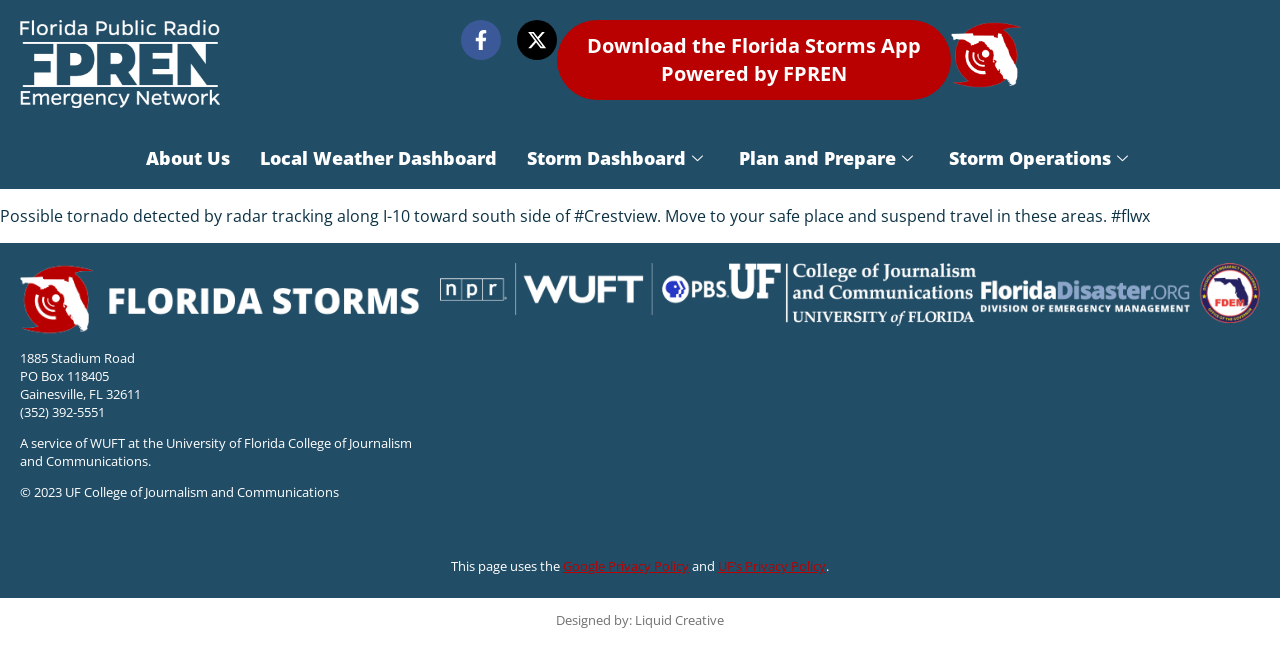

--- FILE ---
content_type: text/html; charset=UTF-8
request_url: https://floridastorms.org/update/possible-tornado-detected-by-radar-tracking-along-i-10-toward-south-side-of-crestview-move-to-your-safe-place-and-suspend-travel-in-these-areas-flwx/
body_size: 16810
content:
<!DOCTYPE html>
<html lang="en-US" >
<head>
<meta charset="UTF-8">
<meta name="viewport" content="width=device-width, initial-scale=1.0">
<!-- WP_HEAD() START -->
<title>Possible tornado detected by radar tracking along I-10 toward south side of #Crestview. Move to your safe place and suspend travel in these areas. #flwx | Florida Storms</title>
<link rel="preload" as="style" href="https://fonts.googleapis.com/css?family=Open+Sans:100,200,300,400,500,600,700,800,900|Open+Sans:100,200,300,400,500,600,700,800,900" >
<link rel="stylesheet" href="https://fonts.googleapis.com/css?family=Open+Sans:100,200,300,400,500,600,700,800,900|Open+Sans:100,200,300,400,500,600,700,800,900">
<meta name="uri-translation" content="on" /><meta name="description" content="Lynx">
<meta name="robots" content="index, follow, max-snippet:-1, max-image-preview:large, max-video-preview:-1">
<link rel="canonical" href="https://floridastorms.org/update/possible-tornado-detected-by-radar-tracking-along-i-10-toward-south-side-of-crestview-move-to-your-safe-place-and-suspend-travel-in-these-areas-flwx/">
<meta property="og:url" content="https://floridastorms.org/update/possible-tornado-detected-by-radar-tracking-along-i-10-toward-south-side-of-crestview-move-to-your-safe-place-and-suspend-travel-in-these-areas-flwx/">
<meta property="og:site_name" content="Florida Storms">
<meta property="og:locale" content="en_US">
<meta property="og:type" content="article">
<meta property="article:author" content="https://www.Facebook.com/FloridaStorms">
<meta property="article:publisher" content="https://www.Facebook.com/FloridaStorms">
<meta property="og:title" content="Possible tornado detected by radar tracking along I-10 toward south side of #Crestview. Move to your safe place and suspend travel in these areas. #flwx | Florida Storms">
<meta property="og:description" content="Lynx">
<meta property="og:image" content="https://floridastorms.org/wp-content/uploads/sites/3/2021/04/FloridaStorms-1380838655040753666.jpg">
<meta property="og:image:secure_url" content="https://floridastorms.org/wp-content/uploads/sites/3/2021/04/FloridaStorms-1380838655040753666.jpg">
<meta property="og:image:width" content="1200">
<meta property="og:image:height" content="675">
<meta property="fb:app_id" content="474060953352211">
<meta name="twitter:card" content="summary_large_image">
<meta name="twitter:site" content="FloridaStorms">
<meta name="twitter:creator" content="FloridaStorms">
<meta name="twitter:title" content="Possible tornado detected by radar tracking along I-10 toward south side of #Crestview. Move to your safe place and suspend travel in these areas. #flwx | Florida Storms">
<meta name="twitter:description" content="Lynx">
<meta name="twitter:image" content="https://floridastorms.org/wp-content/uploads/sites/3/2021/04/FloridaStorms-1380838655040753666.jpg">
<link rel='dns-prefetch' href='//maxcdn.bootstrapcdn.com' />
<link rel="alternate" title="oEmbed (JSON)" type="application/json+oembed" href="https://floridastorms.org/wp-json/oembed/1.0/embed?url=https%3A%2F%2Ffloridastorms.org%2Fupdate%2Fpossible-tornado-detected-by-radar-tracking-along-i-10-toward-south-side-of-crestview-move-to-your-safe-place-and-suspend-travel-in-these-areas-flwx%2F" />
<link rel="alternate" title="oEmbed (XML)" type="text/xml+oembed" href="https://floridastorms.org/wp-json/oembed/1.0/embed?url=https%3A%2F%2Ffloridastorms.org%2Fupdate%2Fpossible-tornado-detected-by-radar-tracking-along-i-10-toward-south-side-of-crestview-move-to-your-safe-place-and-suspend-travel-in-these-areas-flwx%2F&#038;format=xml" />
<style id='wp-img-auto-sizes-contain-inline-css' type='text/css'>
img:is([sizes=auto i],[sizes^="auto," i]){contain-intrinsic-size:3000px 1500px}
/*# sourceURL=wp-img-auto-sizes-contain-inline-css */
</style>
<link rel='stylesheet' id='wpra-lightbox-css' href='https://floridastorms.org/wp-content/plugins/wp-rss-aggregator/core/css/jquery-colorbox.css?ver=1.4.33' type='text/css' media='all' />
<link rel='stylesheet' id='elementor-frontend-css' href='https://floridastorms.org/wp-content/plugins/elementor/assets/css/frontend.min.css?ver=3.34.0' type='text/css' media='all' />
<link rel='stylesheet' id='elementor-post-293560-css' href='https://floridastorms.org/wp-content/uploads/sites/3/elementor/css/post-293560.css?ver=1767635390' type='text/css' media='all' />
<link rel='stylesheet' id='elementor-post-293555-css' href='https://floridastorms.org/wp-content/uploads/sites/3/elementor/css/post-293555.css?ver=1767635390' type='text/css' media='all' />
<link rel='stylesheet' id='wp-block-library-css' href='https://floridastorms.org/wp-includes/css/dist/block-library/style.min.css?ver=6.9' type='text/css' media='all' />
<style id='classic-theme-styles-inline-css' type='text/css'>
/*! This file is auto-generated */
.wp-block-button__link{color:#fff;background-color:#32373c;border-radius:9999px;box-shadow:none;text-decoration:none;padding:calc(.667em + 2px) calc(1.333em + 2px);font-size:1.125em}.wp-block-file__button{background:#32373c;color:#fff;text-decoration:none}
/*# sourceURL=/wp-includes/css/classic-themes.min.css */
</style>
<style id='co-authors-plus-coauthors-style-inline-css' type='text/css'>
.wp-block-co-authors-plus-coauthors.is-layout-flow [class*=wp-block-co-authors-plus]{display:inline}

/*# sourceURL=https://floridastorms.org/wp-content/themes/oxygen-is-not-a-theme/nas/content/live/pbsweather/wp-content/plugins/co-authors-plus/build/blocks/block-coauthors/style-index.css */
</style>
<style id='co-authors-plus-avatar-style-inline-css' type='text/css'>
.wp-block-co-authors-plus-avatar :where(img){height:auto;max-width:100%;vertical-align:bottom}.wp-block-co-authors-plus-coauthors.is-layout-flow .wp-block-co-authors-plus-avatar :where(img){vertical-align:middle}.wp-block-co-authors-plus-avatar:is(.alignleft,.alignright){display:table}.wp-block-co-authors-plus-avatar.aligncenter{display:table;margin-inline:auto}

/*# sourceURL=https://floridastorms.org/wp-content/themes/oxygen-is-not-a-theme/nas/content/live/pbsweather/wp-content/plugins/co-authors-plus/build/blocks/block-coauthor-avatar/style-index.css */
</style>
<style id='co-authors-plus-image-style-inline-css' type='text/css'>
.wp-block-co-authors-plus-image{margin-bottom:0}.wp-block-co-authors-plus-image :where(img){height:auto;max-width:100%;vertical-align:bottom}.wp-block-co-authors-plus-coauthors.is-layout-flow .wp-block-co-authors-plus-image :where(img){vertical-align:middle}.wp-block-co-authors-plus-image:is(.alignfull,.alignwide) :where(img){width:100%}.wp-block-co-authors-plus-image:is(.alignleft,.alignright){display:table}.wp-block-co-authors-plus-image.aligncenter{display:table;margin-inline:auto}

/*# sourceURL=https://floridastorms.org/wp-content/themes/oxygen-is-not-a-theme/nas/content/live/pbsweather/wp-content/plugins/co-authors-plus/build/blocks/block-coauthor-image/style-index.css */
</style>
<link rel='stylesheet' id='ultimate_blocks-cgb-style-css-css' href='https://floridastorms.org/wp-content/plugins/ultimate-blocks/dist/blocks.style.build.css?ver=3.4.9' type='text/css' media='all' />
<link rel='stylesheet' id='wpra-displays-css' href='https://floridastorms.org/wp-content/plugins/wp-rss-aggregator/core/css/displays.css?ver=5.0.10' type='text/css' media='all' />
<style id='feedzy-rss-feeds-loop-style-inline-css' type='text/css'>
.wp-block-feedzy-rss-feeds-loop{display:grid;gap:24px;grid-template-columns:repeat(1,1fr)}@media(min-width:782px){.wp-block-feedzy-rss-feeds-loop.feedzy-loop-columns-2,.wp-block-feedzy-rss-feeds-loop.feedzy-loop-columns-3,.wp-block-feedzy-rss-feeds-loop.feedzy-loop-columns-4,.wp-block-feedzy-rss-feeds-loop.feedzy-loop-columns-5{grid-template-columns:repeat(2,1fr)}}@media(min-width:960px){.wp-block-feedzy-rss-feeds-loop.feedzy-loop-columns-2{grid-template-columns:repeat(2,1fr)}.wp-block-feedzy-rss-feeds-loop.feedzy-loop-columns-3{grid-template-columns:repeat(3,1fr)}.wp-block-feedzy-rss-feeds-loop.feedzy-loop-columns-4{grid-template-columns:repeat(4,1fr)}.wp-block-feedzy-rss-feeds-loop.feedzy-loop-columns-5{grid-template-columns:repeat(5,1fr)}}.wp-block-feedzy-rss-feeds-loop .wp-block-image.is-style-rounded img{border-radius:9999px}.wp-block-feedzy-rss-feeds-loop .wp-block-image:has(:is(img:not([src]),img[src=""])){display:none}

/*# sourceURL=https://floridastorms.org/wp-content/themes/oxygen-is-not-a-theme/nas/content/live/pbsweather/wp-content/plugins/feedzy-rss-feeds/build/loop/style-index.css */
</style>
<link rel='stylesheet' id='mediaelement-css' href='https://floridastorms.org/wp-includes/js/mediaelement/mediaelementplayer-legacy.min.css?ver=4.2.17' type='text/css' media='all' />
<link rel='stylesheet' id='wp-mediaelement-css' href='https://floridastorms.org/wp-includes/js/mediaelement/wp-mediaelement.min.css?ver=6.9' type='text/css' media='all' />
<link rel='stylesheet' id='view_editor_gutenberg_frontend_assets-css' href='https://floridastorms.org/wp-content/plugins/wp-views/public/css/views-frontend.css?ver=3.6.3' type='text/css' media='all' />
<style id='view_editor_gutenberg_frontend_assets-inline-css' type='text/css'>
.wpv-sort-list-dropdown.wpv-sort-list-dropdown-style-default > span.wpv-sort-list,.wpv-sort-list-dropdown.wpv-sort-list-dropdown-style-default .wpv-sort-list-item {border-color: #cdcdcd;}.wpv-sort-list-dropdown.wpv-sort-list-dropdown-style-default .wpv-sort-list-item a {color: #444;background-color: #fff;}.wpv-sort-list-dropdown.wpv-sort-list-dropdown-style-default a:hover,.wpv-sort-list-dropdown.wpv-sort-list-dropdown-style-default a:focus {color: #000;background-color: #eee;}.wpv-sort-list-dropdown.wpv-sort-list-dropdown-style-default .wpv-sort-list-item.wpv-sort-list-current a {color: #000;background-color: #eee;}
.wpv-sort-list-dropdown.wpv-sort-list-dropdown-style-default > span.wpv-sort-list,.wpv-sort-list-dropdown.wpv-sort-list-dropdown-style-default .wpv-sort-list-item {border-color: #cdcdcd;}.wpv-sort-list-dropdown.wpv-sort-list-dropdown-style-default .wpv-sort-list-item a {color: #444;background-color: #fff;}.wpv-sort-list-dropdown.wpv-sort-list-dropdown-style-default a:hover,.wpv-sort-list-dropdown.wpv-sort-list-dropdown-style-default a:focus {color: #000;background-color: #eee;}.wpv-sort-list-dropdown.wpv-sort-list-dropdown-style-default .wpv-sort-list-item.wpv-sort-list-current a {color: #000;background-color: #eee;}.wpv-sort-list-dropdown.wpv-sort-list-dropdown-style-grey > span.wpv-sort-list,.wpv-sort-list-dropdown.wpv-sort-list-dropdown-style-grey .wpv-sort-list-item {border-color: #cdcdcd;}.wpv-sort-list-dropdown.wpv-sort-list-dropdown-style-grey .wpv-sort-list-item a {color: #444;background-color: #eeeeee;}.wpv-sort-list-dropdown.wpv-sort-list-dropdown-style-grey a:hover,.wpv-sort-list-dropdown.wpv-sort-list-dropdown-style-grey a:focus {color: #000;background-color: #e5e5e5;}.wpv-sort-list-dropdown.wpv-sort-list-dropdown-style-grey .wpv-sort-list-item.wpv-sort-list-current a {color: #000;background-color: #e5e5e5;}
.wpv-sort-list-dropdown.wpv-sort-list-dropdown-style-default > span.wpv-sort-list,.wpv-sort-list-dropdown.wpv-sort-list-dropdown-style-default .wpv-sort-list-item {border-color: #cdcdcd;}.wpv-sort-list-dropdown.wpv-sort-list-dropdown-style-default .wpv-sort-list-item a {color: #444;background-color: #fff;}.wpv-sort-list-dropdown.wpv-sort-list-dropdown-style-default a:hover,.wpv-sort-list-dropdown.wpv-sort-list-dropdown-style-default a:focus {color: #000;background-color: #eee;}.wpv-sort-list-dropdown.wpv-sort-list-dropdown-style-default .wpv-sort-list-item.wpv-sort-list-current a {color: #000;background-color: #eee;}.wpv-sort-list-dropdown.wpv-sort-list-dropdown-style-grey > span.wpv-sort-list,.wpv-sort-list-dropdown.wpv-sort-list-dropdown-style-grey .wpv-sort-list-item {border-color: #cdcdcd;}.wpv-sort-list-dropdown.wpv-sort-list-dropdown-style-grey .wpv-sort-list-item a {color: #444;background-color: #eeeeee;}.wpv-sort-list-dropdown.wpv-sort-list-dropdown-style-grey a:hover,.wpv-sort-list-dropdown.wpv-sort-list-dropdown-style-grey a:focus {color: #000;background-color: #e5e5e5;}.wpv-sort-list-dropdown.wpv-sort-list-dropdown-style-grey .wpv-sort-list-item.wpv-sort-list-current a {color: #000;background-color: #e5e5e5;}.wpv-sort-list-dropdown.wpv-sort-list-dropdown-style-blue > span.wpv-sort-list,.wpv-sort-list-dropdown.wpv-sort-list-dropdown-style-blue .wpv-sort-list-item {border-color: #0099cc;}.wpv-sort-list-dropdown.wpv-sort-list-dropdown-style-blue .wpv-sort-list-item a {color: #444;background-color: #cbddeb;}.wpv-sort-list-dropdown.wpv-sort-list-dropdown-style-blue a:hover,.wpv-sort-list-dropdown.wpv-sort-list-dropdown-style-blue a:focus {color: #000;background-color: #95bedd;}.wpv-sort-list-dropdown.wpv-sort-list-dropdown-style-blue .wpv-sort-list-item.wpv-sort-list-current a {color: #000;background-color: #95bedd;}
/*# sourceURL=view_editor_gutenberg_frontend_assets-inline-css */
</style>
<style id='global-styles-inline-css' type='text/css'>
:root{--wp--preset--aspect-ratio--square: 1;--wp--preset--aspect-ratio--4-3: 4/3;--wp--preset--aspect-ratio--3-4: 3/4;--wp--preset--aspect-ratio--3-2: 3/2;--wp--preset--aspect-ratio--2-3: 2/3;--wp--preset--aspect-ratio--16-9: 16/9;--wp--preset--aspect-ratio--9-16: 9/16;--wp--preset--color--black: #000000;--wp--preset--color--cyan-bluish-gray: #abb8c3;--wp--preset--color--white: #ffffff;--wp--preset--color--pale-pink: #f78da7;--wp--preset--color--vivid-red: #cf2e2e;--wp--preset--color--luminous-vivid-orange: #ff6900;--wp--preset--color--luminous-vivid-amber: #fcb900;--wp--preset--color--light-green-cyan: #7bdcb5;--wp--preset--color--vivid-green-cyan: #00d084;--wp--preset--color--pale-cyan-blue: #8ed1fc;--wp--preset--color--vivid-cyan-blue: #0693e3;--wp--preset--color--vivid-purple: #9b51e0;--wp--preset--gradient--vivid-cyan-blue-to-vivid-purple: linear-gradient(135deg,rgb(6,147,227) 0%,rgb(155,81,224) 100%);--wp--preset--gradient--light-green-cyan-to-vivid-green-cyan: linear-gradient(135deg,rgb(122,220,180) 0%,rgb(0,208,130) 100%);--wp--preset--gradient--luminous-vivid-amber-to-luminous-vivid-orange: linear-gradient(135deg,rgb(252,185,0) 0%,rgb(255,105,0) 100%);--wp--preset--gradient--luminous-vivid-orange-to-vivid-red: linear-gradient(135deg,rgb(255,105,0) 0%,rgb(207,46,46) 100%);--wp--preset--gradient--very-light-gray-to-cyan-bluish-gray: linear-gradient(135deg,rgb(238,238,238) 0%,rgb(169,184,195) 100%);--wp--preset--gradient--cool-to-warm-spectrum: linear-gradient(135deg,rgb(74,234,220) 0%,rgb(151,120,209) 20%,rgb(207,42,186) 40%,rgb(238,44,130) 60%,rgb(251,105,98) 80%,rgb(254,248,76) 100%);--wp--preset--gradient--blush-light-purple: linear-gradient(135deg,rgb(255,206,236) 0%,rgb(152,150,240) 100%);--wp--preset--gradient--blush-bordeaux: linear-gradient(135deg,rgb(254,205,165) 0%,rgb(254,45,45) 50%,rgb(107,0,62) 100%);--wp--preset--gradient--luminous-dusk: linear-gradient(135deg,rgb(255,203,112) 0%,rgb(199,81,192) 50%,rgb(65,88,208) 100%);--wp--preset--gradient--pale-ocean: linear-gradient(135deg,rgb(255,245,203) 0%,rgb(182,227,212) 50%,rgb(51,167,181) 100%);--wp--preset--gradient--electric-grass: linear-gradient(135deg,rgb(202,248,128) 0%,rgb(113,206,126) 100%);--wp--preset--gradient--midnight: linear-gradient(135deg,rgb(2,3,129) 0%,rgb(40,116,252) 100%);--wp--preset--font-size--small: 13px;--wp--preset--font-size--medium: 20px;--wp--preset--font-size--large: 36px;--wp--preset--font-size--x-large: 42px;--wp--preset--spacing--20: 0.44rem;--wp--preset--spacing--30: 0.67rem;--wp--preset--spacing--40: 1rem;--wp--preset--spacing--50: 1.5rem;--wp--preset--spacing--60: 2.25rem;--wp--preset--spacing--70: 3.38rem;--wp--preset--spacing--80: 5.06rem;--wp--preset--shadow--natural: 6px 6px 9px rgba(0, 0, 0, 0.2);--wp--preset--shadow--deep: 12px 12px 50px rgba(0, 0, 0, 0.4);--wp--preset--shadow--sharp: 6px 6px 0px rgba(0, 0, 0, 0.2);--wp--preset--shadow--outlined: 6px 6px 0px -3px rgb(255, 255, 255), 6px 6px rgb(0, 0, 0);--wp--preset--shadow--crisp: 6px 6px 0px rgb(0, 0, 0);}:root :where(.is-layout-flow) > :first-child{margin-block-start: 0;}:root :where(.is-layout-flow) > :last-child{margin-block-end: 0;}:root :where(.is-layout-flow) > *{margin-block-start: 24px;margin-block-end: 0;}:root :where(.is-layout-constrained) > :first-child{margin-block-start: 0;}:root :where(.is-layout-constrained) > :last-child{margin-block-end: 0;}:root :where(.is-layout-constrained) > *{margin-block-start: 24px;margin-block-end: 0;}:root :where(.is-layout-flex){gap: 24px;}:root :where(.is-layout-grid){gap: 24px;}body .is-layout-flex{display: flex;}.is-layout-flex{flex-wrap: wrap;align-items: center;}.is-layout-flex > :is(*, div){margin: 0;}body .is-layout-grid{display: grid;}.is-layout-grid > :is(*, div){margin: 0;}.has-black-color{color: var(--wp--preset--color--black) !important;}.has-cyan-bluish-gray-color{color: var(--wp--preset--color--cyan-bluish-gray) !important;}.has-white-color{color: var(--wp--preset--color--white) !important;}.has-pale-pink-color{color: var(--wp--preset--color--pale-pink) !important;}.has-vivid-red-color{color: var(--wp--preset--color--vivid-red) !important;}.has-luminous-vivid-orange-color{color: var(--wp--preset--color--luminous-vivid-orange) !important;}.has-luminous-vivid-amber-color{color: var(--wp--preset--color--luminous-vivid-amber) !important;}.has-light-green-cyan-color{color: var(--wp--preset--color--light-green-cyan) !important;}.has-vivid-green-cyan-color{color: var(--wp--preset--color--vivid-green-cyan) !important;}.has-pale-cyan-blue-color{color: var(--wp--preset--color--pale-cyan-blue) !important;}.has-vivid-cyan-blue-color{color: var(--wp--preset--color--vivid-cyan-blue) !important;}.has-vivid-purple-color{color: var(--wp--preset--color--vivid-purple) !important;}.has-black-background-color{background-color: var(--wp--preset--color--black) !important;}.has-cyan-bluish-gray-background-color{background-color: var(--wp--preset--color--cyan-bluish-gray) !important;}.has-white-background-color{background-color: var(--wp--preset--color--white) !important;}.has-pale-pink-background-color{background-color: var(--wp--preset--color--pale-pink) !important;}.has-vivid-red-background-color{background-color: var(--wp--preset--color--vivid-red) !important;}.has-luminous-vivid-orange-background-color{background-color: var(--wp--preset--color--luminous-vivid-orange) !important;}.has-luminous-vivid-amber-background-color{background-color: var(--wp--preset--color--luminous-vivid-amber) !important;}.has-light-green-cyan-background-color{background-color: var(--wp--preset--color--light-green-cyan) !important;}.has-vivid-green-cyan-background-color{background-color: var(--wp--preset--color--vivid-green-cyan) !important;}.has-pale-cyan-blue-background-color{background-color: var(--wp--preset--color--pale-cyan-blue) !important;}.has-vivid-cyan-blue-background-color{background-color: var(--wp--preset--color--vivid-cyan-blue) !important;}.has-vivid-purple-background-color{background-color: var(--wp--preset--color--vivid-purple) !important;}.has-black-border-color{border-color: var(--wp--preset--color--black) !important;}.has-cyan-bluish-gray-border-color{border-color: var(--wp--preset--color--cyan-bluish-gray) !important;}.has-white-border-color{border-color: var(--wp--preset--color--white) !important;}.has-pale-pink-border-color{border-color: var(--wp--preset--color--pale-pink) !important;}.has-vivid-red-border-color{border-color: var(--wp--preset--color--vivid-red) !important;}.has-luminous-vivid-orange-border-color{border-color: var(--wp--preset--color--luminous-vivid-orange) !important;}.has-luminous-vivid-amber-border-color{border-color: var(--wp--preset--color--luminous-vivid-amber) !important;}.has-light-green-cyan-border-color{border-color: var(--wp--preset--color--light-green-cyan) !important;}.has-vivid-green-cyan-border-color{border-color: var(--wp--preset--color--vivid-green-cyan) !important;}.has-pale-cyan-blue-border-color{border-color: var(--wp--preset--color--pale-cyan-blue) !important;}.has-vivid-cyan-blue-border-color{border-color: var(--wp--preset--color--vivid-cyan-blue) !important;}.has-vivid-purple-border-color{border-color: var(--wp--preset--color--vivid-purple) !important;}.has-vivid-cyan-blue-to-vivid-purple-gradient-background{background: var(--wp--preset--gradient--vivid-cyan-blue-to-vivid-purple) !important;}.has-light-green-cyan-to-vivid-green-cyan-gradient-background{background: var(--wp--preset--gradient--light-green-cyan-to-vivid-green-cyan) !important;}.has-luminous-vivid-amber-to-luminous-vivid-orange-gradient-background{background: var(--wp--preset--gradient--luminous-vivid-amber-to-luminous-vivid-orange) !important;}.has-luminous-vivid-orange-to-vivid-red-gradient-background{background: var(--wp--preset--gradient--luminous-vivid-orange-to-vivid-red) !important;}.has-very-light-gray-to-cyan-bluish-gray-gradient-background{background: var(--wp--preset--gradient--very-light-gray-to-cyan-bluish-gray) !important;}.has-cool-to-warm-spectrum-gradient-background{background: var(--wp--preset--gradient--cool-to-warm-spectrum) !important;}.has-blush-light-purple-gradient-background{background: var(--wp--preset--gradient--blush-light-purple) !important;}.has-blush-bordeaux-gradient-background{background: var(--wp--preset--gradient--blush-bordeaux) !important;}.has-luminous-dusk-gradient-background{background: var(--wp--preset--gradient--luminous-dusk) !important;}.has-pale-ocean-gradient-background{background: var(--wp--preset--gradient--pale-ocean) !important;}.has-electric-grass-gradient-background{background: var(--wp--preset--gradient--electric-grass) !important;}.has-midnight-gradient-background{background: var(--wp--preset--gradient--midnight) !important;}.has-small-font-size{font-size: var(--wp--preset--font-size--small) !important;}.has-medium-font-size{font-size: var(--wp--preset--font-size--medium) !important;}.has-large-font-size{font-size: var(--wp--preset--font-size--large) !important;}.has-x-large-font-size{font-size: var(--wp--preset--font-size--x-large) !important;}
:root :where(.wp-block-pullquote){font-size: 1.5em;line-height: 1.6;}
/*# sourceURL=global-styles-inline-css */
</style>
<link rel='stylesheet' id='ctf_styles-css' href='https://floridastorms.org/wp-content/plugins/custom-twitter-feeds-pro/css/ctf-styles.min.css?ver=2.2.5' type='text/css' media='all' />
<link rel='stylesheet' id='oxygen-css' href='https://floridastorms.org/wp-content/plugins/oxygen/component-framework/oxygen.css?ver=4.0.4' type='text/css' media='all' />
<link rel='stylesheet' id='ub-extension-style-css-css' href='https://floridastorms.org/wp-content/plugins/ultimate-blocks/src/extensions/style.css?ver=6.9' type='text/css' media='all' />
<link rel='stylesheet' id='cff-css' href='https://floridastorms.org/wp-content/plugins/custom-facebook-feed/assets/css/cff-style.min.css?ver=4.3.4' type='text/css' media='all' />
<link rel='stylesheet' id='sb-font-awesome-css' href='https://maxcdn.bootstrapcdn.com/font-awesome/4.7.0/css/font-awesome.min.css' type='text/css' media='all' />
<link rel='stylesheet' id='toolset_bootstrap_styles-css' href='https://floridastorms.org/wp-content/plugins/types/vendor/toolset/toolset-common/res/lib/bootstrap3/css/bootstrap.css?ver=4.1.10' type='text/css' media='screen' />
<link rel='stylesheet' id='toolset-maps-fixes-css' href='//floridastorms.org/wp-content/plugins/toolset-maps/resources/css/toolset_maps_fixes.css?ver=2.0.12' type='text/css' media='all' />
<link rel='stylesheet' id='dashicons-css' href='https://floridastorms.org/wp-includes/css/dashicons.min.css?ver=6.9' type='text/css' media='all' />
<link rel='stylesheet' id='toolset-select2-css-css' href='https://floridastorms.org/wp-content/plugins/types/vendor/toolset/toolset-common/res/lib/select2/select2.css?ver=6.9' type='text/css' media='screen' />
<link rel='stylesheet' id='ekit-widget-styles-css' href='https://floridastorms.org/wp-content/plugins/elementskit-lite/widgets/init/assets/css/widget-styles.css?ver=3.7.8' type='text/css' media='all' />
<link rel='stylesheet' id='ekit-responsive-css' href='https://floridastorms.org/wp-content/plugins/elementskit-lite/widgets/init/assets/css/responsive.css?ver=3.7.8' type='text/css' media='all' />
<link rel='stylesheet' id='elementor-gf-local-opensans-css' href='https://floridastorms.org/wp-content/uploads/sites/3/elementor/google-fonts/css/opensans.css?ver=1756314368' type='text/css' media='all' />
<script type="text/javascript" src="https://floridastorms.org/wp-content/plugins/cred-frontend-editor/vendor/toolset/common-es/public/toolset-common-es-frontend.js?ver=163000" id="toolset-common-es-frontend-js"></script>
<script type="text/javascript" src="https://floridastorms.org/wp-includes/js/jquery/jquery.min.js?ver=3.7.1" id="jquery-core-js"></script>
<script type="text/javascript" src="https://floridastorms.org/wp-includes/js/jquery/jquery-migrate.min.js?ver=3.4.1" id="jquery-migrate-js"></script>
<script type="text/javascript" src="https://floridastorms.org/wp-content/plugins/sticky-header-effects-for-elementor/assets/js/she-header.js?ver=2.1.6" id="she-header-js"></script>
<link rel="https://api.w.org/" href="https://floridastorms.org/wp-json/" /><link rel="alternate" title="JSON" type="application/json" href="https://floridastorms.org/wp-json/wp/v2/update/277519" /><link rel="EditURI" type="application/rsd+xml" title="RSD" href="https://floridastorms.org/xmlrpc.php?rsd" />
<link rel='shortlink' href='https://floridastorms.org/?p=277519' />
<!-- Global site tag (gtag.js) - Google Analytics -->
<script async src="https://www.googletagmanager.com/gtag/js?id=UA-59340339-1"></script>
<script>
  window.dataLayer = window.dataLayer || [];
  function gtag(){dataLayer.push(arguments);}
  gtag('js', new Date());

  gtag('config', 'UA-59340339-2');
</script>
<link rel="stylesheet" href="https://use.fontawesome.com/releases/v5.6.3/css/all.css" integrity="sha384-UHRtZLI+pbxtHCWp1t77Bi1L4ZtiqrqD80Kn4Z8NTSRyMA2Fd33n5dQ8lWUE00s/" crossorigin="anonymous">
<link href="/shared/thirdparty/lity-2.3.1/dist/lity.min.css" rel="stylesheet">

<meta name="google-site-verification" content="hyT8kGsSe4wOfNr6TFsxz1C9_7EyAxJRU6SDk4n8k6A" />
<script src="/shared/thirdparty/lity-2.3.1/dist/lity.min.js"></script><style type='text/css'> .ae_data .elementor-editor-element-setting {
            display:none !important;
            }
            </style><style type="text/css">
.feedzy-rss-link-icon:after {
	content: url("https://floridastorms.org/wp-content/plugins/feedzy-rss-feeds/img/external-link.png");
	margin-left: 3px;
}
</style>
		
<script>
  function getUrlVars() {
    var vars = {};
    var parts = window.location.href.replace(/[?&]+([^=&]+)=([^&]*)/gi, function(m,key,value) {
        vars[key] = value;
    });
    return vars;
    }

  function getUrlParam(parameter, defaultvalue){
    var urlparameter = defaultvalue;
    if(window.location.href.indexOf(parameter) > -1){
        urlparameter = getUrlVars()[parameter];
        }
    return urlparameter;
    }
	
  function load(url, element)
    {
    req = new XMLHttpRequest();
    req.open("GET", url, false);
    req.send(null);

    element.innerHTML = req.responseText; 
    }
  
  function abbrState(input, to) {
    
    var states = [
        ['Arizona', 'AZ'],
        ['Alabama', 'AL'],
        ['Alaska', 'AK'],
        ['Arkansas', 'AR'],
        ['California', 'CA'],
        ['Colorado', 'CO'],
        ['Connecticut', 'CT'],
        ['Delaware', 'DE'],
        ['Florida', 'FL'],
        ['Georgia', 'GA'],
        ['Hawaii', 'HI'],
        ['Idaho', 'ID'],
        ['Illinois', 'IL'],
        ['Indiana', 'IN'],
        ['Iowa', 'IA'],
        ['Kansas', 'KS'],
        ['Kentucky', 'KY'],
        ['Louisiana', 'LA'],
        ['Maine', 'ME'],
        ['Maryland', 'MD'],
        ['Massachusetts', 'MA'],
        ['Michigan', 'MI'],
        ['Minnesota', 'MN'],
        ['Mississippi', 'MS'],
        ['Missouri', 'MO'],
        ['Montana', 'MT'],
        ['Nebraska', 'NE'],
        ['Nevada', 'NV'],
        ['New Hampshire', 'NH'],
        ['New Jersey', 'NJ'],
        ['New Mexico', 'NM'],
        ['New York', 'NY'],
        ['North Carolina', 'NC'],
        ['North Dakota', 'ND'],
        ['Ohio', 'OH'],
        ['Oklahoma', 'OK'],
        ['Oregon', 'OR'],
        ['Pennsylvania', 'PA'],
        ['Rhode Island', 'RI'],
        ['South Carolina', 'SC'],
        ['South Dakota', 'SD'],
        ['Tennessee', 'TN'],
        ['Texas', 'TX'],
        ['Utah', 'UT'],
        ['Vermont', 'VT'],
        ['Virginia', 'VA'],
        ['Washington', 'WA'],
        ['West Virginia', 'WV'],
        ['Wisconsin', 'WI'],
        ['Wyoming', 'WY'],
    ];

    if (to == 'abbr'){
        input = input.replace(/\w\S*/g, function(txt){return txt.charAt(0).toUpperCase() + txt.substr(1).toLowerCase();});
        for(i = 0; i < states.length; i++){
            if(states[i][0] == input){
                return(states[i][1]);
            }
        }    
    } else if (to == 'name'){
        input = input.toUpperCase();
        for(i = 0; i < states.length; i++){
            if(states[i][1] == input){
                return(states[i][0]);
            }
        }    
    }
}
  
</script>

  <!-- Load Leaflet from CDN
  <link rel="stylesheet" href="https://unpkg.com/leaflet/dist/leaflet.css" />
  <script src="https://unpkg.com/leaflet/dist/leaflet-src.js"></script>
  <script src="https://unpkg.com/esri-leaflet"></script>
  <script src="https://unpkg.com/esri-leaflet-geocoder"></script>
  <script>
    function getDistanceFromLatLonInKm(lat1, lon1, lat2, lon2) {
      const R = 6371; // Radius of the earth in km
      const dLat = deg2rad(lat2-lat1)  // deg2rad below
      const dLon = deg2rad(lon2-lon1)
      const a =
        Math.sin(dLat/2) * Math.sin(dLat/2) +
        Math.cos(deg2rad(lat1)) * Math.cos(deg2rad(lat2)) *
        Math.sin(dLon/2) * Math.sin(dLon/2)
      const c = 2 * Math.atan2(Math.sqrt(a), Math.sqrt(1-a))
      const d = R * c // Distance in km
      return d
    };

    function deg2rad(deg) {
      return deg * (Math.PI/180)
    };

    const transmitters = [
      {
        id: 'WUFT',
        city: 'Gainesville-Ocala',
        lat: 29.50,
        lon: -82.50,
        distance: '',
        logo: '/wp-content/uploads/logos/WUFT.png',
        stream: 'https://ais-sa1.streamon.fm/7647_64k.mp3'
      },
      {
        id: 'WGCU',
        city: 'Fort Myers',
        lat: 26.64,
        lon: -81.87,
        distance: '',
        logo: '/wp-content/uploads/logos/WGCU.png',
        stream: 'https://playerservices.streamtheworld.com/api/livestream-redirect/WGCUFM.mp3'
      },
      {
        id: 'WQCS',
        city: 'Fort Pierce',
        lat: 27.45,
        lon: -80.33,
        distance: '',
        logo: '/wp-content/uploads/logos/WQCS.png',
        stream: 'https://playerservices.streamtheworld.com/api/livestream-redirect/WQCSFM.mp3'
      },
      {
        id: 'WJCT',
        city: 'Jacksonville',
        lat: 30.33,
        lon: -81.66,
        distance: '',
        logo: '/wp-content/uploads/logos/WJCT.png',
        stream: 'https://playerservices.streamtheworld.com/api/livestream-redirect/WJCTFM.mp3'
      },
      {
        id: 'WFIT',
        city: 'Melbourne',
        lat: 28.08,
        lon: -80.61,
        distance: '',
        logo: '/wp-content/uploads/logos/WFIT.png',
        stream: 'https://streaming.wfit.org/wfit-fm'
      },
      {
        id: 'WLRN',
        city: 'Miami-Key West',
        lat: 25.76,
        lon: -80.19,
        distance: '',
        logo: '/wp-content/uploads/logos/WLRN.png',
        stream: 'https://stream.wlrn.mobi/WLRNFMAAC32'
      },
      {
        id: 'WMFE',
        city: 'Orlando',
        lat: 28.54,
        lon: -81.38,
        distance: '',
        logo: '/wp-content/uploads/logos/WMFE.png',
        stream: 'https://wmfe-iad.streamguys1.com/wmfe'
      },
      {
        id: 'WKGC',
        city: 'Panama City',
        lat: 30.16,
        lon: -85.66,
        distance: '',
        logo: '/wp-content/uploads/logos/WKGC.png',
        stream: 'https://ice24.securenetsystems.net/WKGCFM?&playSessionID=CA8A1E64-F8CB-D1FF-F45D4FE817C0950A'
      },
      {
        id: 'WUWF',
        city: 'Pensacola',
        lat: 30.42,
        lon: -87.22,
        distance: '',
        logo: '/wp-content/uploads/logos/WUWF.png',
        stream: 'https://18153.live.streamtheworld.com/WUWFFM_SC'
      },
      {
        id: 'WFSU',
        city: 'Tallahassee',
        lat: 30.44,
        lon: -84.28,
        distance: '',
        logo: '/wp-content/uploads/logos/WFSU.png',
        stream: 'https://mp3stream.wfsu.org:8443/889hi'
      },
      {
        id: 'WUSF',
        city: 'Tampa-Sarasota',
        lat: 27.95,
        lon: -82.46,
        distance: '',
        logo: '/wp-content/uploads/logos/WUSF.png',
        stream: 'https://17613.live.streamtheworld.com/WUSFFM.mp3'
      },
      {
        id: 'WMNF',
        city: 'Tampa',
        lat: null,
        lon: null,
        distance: '',
        logo: '/wp-content/uploads/logos/WMNF.png',
        stream: 'https://stream.wmnf.org:4443/wmnf_high_quality'
      },
      {
        id: 'WDNA',
        city: 'Miami',
        lat: null,
        lon: null,
        distance: '',
        logo: '/wp-content/uploads/logos/WDNA.png',
        stream: 'wdna.streamguys1.com/live',
      }
    ]

    function transmittersMetaData(userLat, userLon) {
      // Calculate distance from the user to each transmitter site and add the distance into each array of the transmitter object
      transmitters.map(transmitter => transmitter.distance = getDistanceFromLatLonInKm(userLat, userLon, transmitter.lat, transmitter.lon));

      // Find shortest distance and return the metadata to the caller
      const shortestDistance = transmitters.reduce((prev, current) => prev.distance < current.distance ? prev : current)

      return shortestDistance;
    }

    const getLatLon = (lat, lon) => {
      return new Promise((resolve, reject) => {
        L.esri.Geocoding.reverseGeocode().latlng([lat, lon]).run((err, result) => {
          if (err) {
            document.getElementById('user-location-mainapp').innerHTML = 'No Place Found'
            return
          }

          const { id: stationId } = transmittersMetaData(lat, lon)
          let { City: city, Region: state, Match_addr: address, Postal: zip, Subregion: county } = result.address
          county = county.split(' County')[0]
          let cityStateZip = []
          cityStateZip[0] = city
          cityStateZip[1] = state
          cityStateZip[2] = zip

          resolve({ lat, lon, address, cityStateZip, county, stationId })
        })
      })
    }
  </script>
  
  <script>
    /* User's location based on IP Address */
    const getLocation = () => {
      return new Promise((resolve, reject) => {
        navigator.geolocation.getCurrentPosition(
          position => resolve(position.coords), 
          error => reject(error.message), 
          { enableHighAccuracy: false, timeout: 30000, maximumAge: 60000 * 60 * 24 });
      });
    };

    /* METAR, Hourly, and UDFD if user gives permission to retrieve location */
    const browserGeolocator = () => {
      getLocation()
      .then(location => {
        const { latitude: lat, longitude: lon } = location;
        // Pass lat, lon as a single string to Geocoder; returns lat, lon, and address
        getLatLon(lat, lon)
          .then(data => {
            console.log(data)
            const { lat, lon, address, cityStateZip } = data;
            
			// Display geolocated address for the user
            const city = data.cityStateZip[0];
            const state = data.cityStateZip[1];
            const zip = data.cityStateZip[2];
            // const county = data.county;
			
			const urlstation = getUrlParam('station');
            const stationId = urlstation || data.stationId;
			
			const urlcounty = getUrlParam('altcounty');
			const county = urlcounty || data.county;
			
            // Store lat, lon, and address locally for the user 
            localStorage.setItem('userDefaultLocation', JSON.stringify({ lat, lon, address, cityStateZip, county, stationId }));
			
			// document.cookie = "station=" + stationId + "; expires=Wed, 1 June 2021 12:00:00 UTC";
			// document.cookie = "county=" + county + "; expires=Wed, 1 June 2021 12:00:00 UTC";
			// document.cookie = "city=" + city + "; expires=Wed, 1 June 2021 12:00:00 UTC";
			// document.cookie = "state=" + state + "; expires=Wed, 1 June 2021 12:00:00 UTC";
          })
      })
      .catch(error => console.log(error));
    };

    browserGeolocator()
 
		// grab URL variables
 		var urllat = getUrlParam('lat');
 		var urllon = getUrlParam('lon');
  		var urlzoom = getUrlParam('zoom');
		var urlcounty = getUrlParam('altcounty');
		var urlzip = getUrlParam('zip');
		var urlstate = getUrlParam('state');
	    var urlstation = getUrlParam('station');

		var retrieveLoc = localStorage.getItem("userDefaultLocation");
	    var parseLoc = JSON.parse(retrieveLoc);
	    var station = parseLoc.stationId;
	    var county = parseLoc.county;
	    var city = parseLoc.cityStateZip[0];
	    var state = parseLoc.cityStateZip[1];
	    var lat = parseLoc.lat;
	    var lon = parseLoc.lon;
	 
</script>-->
	<script>
	
   jQuery(function($){  //Run once DOM is ready
      
     // $('img:not([data-nolink])').each(function() {  //Iterate through each img element
       
		$("img.data-lity").each(function() {  //Iterate through each img element
        $(this).wrap('<a href="' + $(this).attr('src') + '" data-lity>'); //Wrap with link to own src
        });
		
		$("figure.wp-block-image img").each(function() {  //Iterate through each img element
        $(this).wrap('<a href="' + $(this).attr('src') + '" data-lity>'); //Wrap with link to own src
        });
		
		$("div.wp-block-image img").each(function() {  //Iterate through each img element
        $(this).wrap('<a href="' + $(this).attr('src') + '" data-lity>'); //Wrap with link to own src
        });
	});						
	</script>
		
	<style>
	.lity-close {
    width: 55px !Important;
    height: 55px !Important;
    font-size: 55px !Important;
}
</style>
	<style>

	#loading {
   width: 100vw;
   height: 100vh;
   top: 0;
   left: 0;
   position: fixed;
   display: none;
   opacity: 0.7;
   background-color: #fff;
   z-index: 99;
   text-align: center;
}
#loading-image {
  position: absolute;
  top: 33%;
  left: 33%;
  z-index: 100;
		   display:none;
}

.wp-block-image figcaption {
    margin-top: 0em; 
    margin-bottom: 1em;
    background-color: #efefefef;
    font-size: 0.7em;
    padding: 4px;
    text-align: center;
    color: #4c86a2;
}

.advgb-accordion-header h4.advgb-accordion-header-title, .advgb-accordion-header h4 {
    border: none !Important;
}
		
.comment-body img, .oxy-stock-content-styles img {
    max-width: 100%;
    height: auto !Important;
}
	</style>
<meta name="generator" content="Elementor 3.34.0; features: e_font_icon_svg, additional_custom_breakpoints; settings: css_print_method-external, google_font-enabled, font_display-swap">
 <script> window.addEventListener("load",function(){ var c={script:false,link:false}; function ls(s) { if(!['script','link'].includes(s)||c[s]){return;}c[s]=true; var d=document,f=d.getElementsByTagName(s)[0],j=d.createElement(s); if(s==='script'){j.async=true;j.src='https://floridastorms.org/wp-content/plugins/wp-views/vendor/toolset/blocks/public/js/frontend.js?v=1.6.2';}else{ j.rel='stylesheet';j.href='https://floridastorms.org/wp-content/plugins/wp-views/vendor/toolset/blocks/public/css/style.css?v=1.6.2';} f.parentNode.insertBefore(j, f); }; function ex(){ls('script');ls('link')} window.addEventListener("scroll", ex, {once: true}); if (('IntersectionObserver' in window) && ('IntersectionObserverEntry' in window) && ('intersectionRatio' in window.IntersectionObserverEntry.prototype)) { var i = 0, fb = document.querySelectorAll("[class^='tb-']"), o = new IntersectionObserver(es => { es.forEach(e => { o.unobserve(e.target); if (e.intersectionRatio > 0) { ex();o.disconnect();}else{ i++;if(fb.length>i){o.observe(fb[i])}} }) }); if (fb.length) { o.observe(fb[i]) } } }) </script>
	<noscript>
		<link rel="stylesheet" href="https://floridastorms.org/wp-content/plugins/wp-views/vendor/toolset/blocks/public/css/style.css">
	</noscript>			<style>
				.e-con.e-parent:nth-of-type(n+4):not(.e-lazyloaded):not(.e-no-lazyload),
				.e-con.e-parent:nth-of-type(n+4):not(.e-lazyloaded):not(.e-no-lazyload) * {
					background-image: none !important;
				}
				@media screen and (max-height: 1024px) {
					.e-con.e-parent:nth-of-type(n+3):not(.e-lazyloaded):not(.e-no-lazyload),
					.e-con.e-parent:nth-of-type(n+3):not(.e-lazyloaded):not(.e-no-lazyload) * {
						background-image: none !important;
					}
				}
				@media screen and (max-height: 640px) {
					.e-con.e-parent:nth-of-type(n+2):not(.e-lazyloaded):not(.e-no-lazyload),
					.e-con.e-parent:nth-of-type(n+2):not(.e-lazyloaded):not(.e-no-lazyload) * {
						background-image: none !important;
					}
				}
			</style>
			<link rel="icon" href="https://floridastorms.org/wp-content/uploads/sites/3/2024/04/florida-storms-icon-150x150.png" sizes="32x32" />
<link rel="icon" href="https://floridastorms.org/wp-content/uploads/sites/3/2024/04/florida-storms-icon.png" sizes="192x192" />
<link rel="apple-touch-icon" href="https://floridastorms.org/wp-content/uploads/sites/3/2024/04/florida-storms-icon.png" />
<meta name="msapplication-TileImage" content="https://floridastorms.org/wp-content/uploads/sites/3/2024/04/florida-storms-icon.png" />
		<style type="text/css" id="wp-custom-css">
			.feed-items a {
	color: #c96e36;
	font-weight:900;
}

.fb_iframe_widget, .fb_iframe_widget span, .fb_iframe_widget iframe, .fb_iframe_widget div {
	width: 100%!important;
	max-width: 100%;
}



/****************************
 * Buttons *
 * *************************/
.not-sticky .elementor-button{
	height: 80px;
	display:flex;
	align-items:center;
	justify-content:center;
}
.btn-red:hover .elementor-button {
	-webkit-box-shadow: 4px 4px 0px 0px rgba(185,0,1,1);
-moz-box-shadow: 4px 4px 0px 0px rgba(185,0,1,1);
box-shadow: 4px 4px 0px 0px rgba(185,0,1,1);
}

.btn-red:hover .elementor-button-text span {
	display:none;
}

.btn-blue:hover .elementor-button {
	-webkit-box-shadow: 4px 4px 0px 0px rgba(255,255,255,1);
-moz-box-shadow: 4px 4px 0px 0px rgba(255,255,255,1);
box-shadow: 4px 4px 0px 0px rgba(255,255,255,1);
}


/****************************
 * General *
 * *************************/

.white a {
	color: white;
	text-decoration:underline
}

.left-center .elementor-image-box-content {
	text-align:left;
}

/****************************
 * Sticky Menu *
 * *************************/
#sticky {
 position: absolute;
  transition: all 0.3s;
	top:0;
	display:none
}

#sticky.she-header {
	display: block
}

		</style>
		
<script async src='https://www.googletagmanager.com/gtag/js?id=G-WFMFPR5Z4J'></script><script>
window.dataLayer = window.dataLayer || [];
function gtag(){dataLayer.push(arguments);}gtag('js', new Date());
gtag('set', 'cookie_domain', 'auto');
gtag('set', 'cookie_flags', 'SameSite=None;Secure');

 gtag('config', 'G-WFMFPR5Z4J' , {});

</script>
<link rel='stylesheet' id='oxygen-styles-css' href='//floridastorms.org/update/possible-tornado-detected-by-radar-tracking-along-i-10-toward-south-side-of-crestview-move-to-your-safe-place-and-suspend-travel-in-these-areas-flwx/?xlink=css&#038;ver=6.9' type='text/css' media='all' />
<!-- END OF WP_HEAD() -->
</head>
<body class="wp-singular update-template-default single single-update postid-277519 single-format-standard wp-theme-oxygen-is-not-a-theme  wp-embed-responsive oxygen-body elementor-default elementor-kit-293476" >




						<div id="shortcode-3-244" class="ct-shortcode" >		<div data-elementor-type="wp-post" data-elementor-id="293762" class="elementor elementor-293762">
				<div class="elementor-element elementor-element-8726c8c e-con-full she-header-yes e-flex e-con e-parent" data-id="8726c8c" data-element_type="container" id="sticky" data-settings="{&quot;background_background&quot;:&quot;classic&quot;,&quot;transparent&quot;:&quot;yes&quot;,&quot;scroll_distance&quot;:{&quot;unit&quot;:&quot;px&quot;,&quot;size&quot;:300,&quot;sizes&quot;:[]},&quot;transparent_on&quot;:[&quot;desktop&quot;,&quot;tablet&quot;,&quot;mobile&quot;],&quot;scroll_distance_tablet&quot;:{&quot;unit&quot;:&quot;px&quot;,&quot;size&quot;:&quot;&quot;,&quot;sizes&quot;:[]},&quot;scroll_distance_mobile&quot;:{&quot;unit&quot;:&quot;px&quot;,&quot;size&quot;:&quot;&quot;,&quot;sizes&quot;:[]},&quot;she_offset_top&quot;:{&quot;unit&quot;:&quot;px&quot;,&quot;size&quot;:0,&quot;sizes&quot;:[]},&quot;she_offset_top_tablet&quot;:{&quot;unit&quot;:&quot;px&quot;,&quot;size&quot;:&quot;&quot;,&quot;sizes&quot;:[]},&quot;she_offset_top_mobile&quot;:{&quot;unit&quot;:&quot;px&quot;,&quot;size&quot;:&quot;&quot;,&quot;sizes&quot;:[]},&quot;she_width&quot;:{&quot;unit&quot;:&quot;%&quot;,&quot;size&quot;:100,&quot;sizes&quot;:[]},&quot;she_width_tablet&quot;:{&quot;unit&quot;:&quot;px&quot;,&quot;size&quot;:&quot;&quot;,&quot;sizes&quot;:[]},&quot;she_width_mobile&quot;:{&quot;unit&quot;:&quot;px&quot;,&quot;size&quot;:&quot;&quot;,&quot;sizes&quot;:[]},&quot;she_padding&quot;:{&quot;unit&quot;:&quot;px&quot;,&quot;top&quot;:0,&quot;right&quot;:&quot;&quot;,&quot;bottom&quot;:0,&quot;left&quot;:&quot;&quot;,&quot;isLinked&quot;:true},&quot;she_padding_tablet&quot;:{&quot;unit&quot;:&quot;px&quot;,&quot;top&quot;:&quot;&quot;,&quot;right&quot;:&quot;&quot;,&quot;bottom&quot;:&quot;&quot;,&quot;left&quot;:&quot;&quot;,&quot;isLinked&quot;:true},&quot;she_padding_mobile&quot;:{&quot;unit&quot;:&quot;px&quot;,&quot;top&quot;:&quot;&quot;,&quot;right&quot;:&quot;&quot;,&quot;bottom&quot;:&quot;&quot;,&quot;left&quot;:&quot;&quot;,&quot;isLinked&quot;:true}}">
		<div class="elementor-element elementor-element-352a664 e-flex e-con-boxed e-con e-child" data-id="352a664" data-element_type="container">
					<div class="e-con-inner">
		<div class="elementor-element elementor-element-54d8f5c e-con-full e-flex e-con e-child" data-id="54d8f5c" data-element_type="container">
				<div class="elementor-element elementor-element-387c3eb elementor-widget elementor-widget-image" data-id="387c3eb" data-element_type="widget" data-widget_type="image.default">
				<div class="elementor-widget-container">
																<a href="https://floridastorms.org">
							<img width="452" height="82" src="https://floridastorms.org/wp-content/uploads/sites/3/2024/04/florida-storms-logo.png" class="attachment-large size-large wp-image-293556" alt="Florida Storms logo" />								</a>
															</div>
				</div>
				</div>
		<div class="elementor-element elementor-element-86e4add e-con-full e-flex e-con e-child" data-id="86e4add" data-element_type="container">
				<div class="elementor-element elementor-element-bbd3960 elementor-widget elementor-widget-ekit-nav-menu" data-id="bbd3960" data-element_type="widget" data-widget_type="ekit-nav-menu.default">
				<div class="elementor-widget-container">
							<nav class="ekit-wid-con ekit_menu_responsive_tablet" 
			data-hamburger-icon="" 
			data-hamburger-icon-type="icon" 
			data-responsive-breakpoint="1024">
			            <button class="elementskit-menu-hamburger elementskit-menu-toggler"  type="button" aria-label="hamburger-icon">
                                    <span class="elementskit-menu-hamburger-icon"></span><span class="elementskit-menu-hamburger-icon"></span><span class="elementskit-menu-hamburger-icon"></span>
                            </button>
            <div id="ekit-megamenu-main-nav" class="elementskit-menu-container elementskit-menu-offcanvas-elements elementskit-navbar-nav-default ekit-nav-menu-one-page-no ekit-nav-dropdown-hover"><ul id="menu-main-nav" class="elementskit-navbar-nav elementskit-menu-po-right submenu-click-on-icon"><li id="menu-item-293566" class="menu-item menu-item-type-post_type menu-item-object-page menu-item-293566 nav-item elementskit-mobile-builder-content" data-vertical-menu=750px><a href="https://floridastorms.org/about-us/" class="ekit-menu-nav-link">About Us</a></li>
<li id="menu-item-293567" class="menu-item menu-item-type-post_type menu-item-object-page menu-item-293567 nav-item elementskit-mobile-builder-content" data-vertical-menu=750px><a href="https://floridastorms.org/local-weather-dashboard/" class="ekit-menu-nav-link">Local Weather Dashboard</a></li>
<li id="menu-item-293578" class="menu-item menu-item-type-custom menu-item-object-custom menu-item-has-children menu-item-293578 nav-item elementskit-dropdown-has relative_position elementskit-dropdown-menu-default_width elementskit-mobile-builder-content" data-vertical-menu=750px><a href="#" class="ekit-menu-nav-link ekit-menu-dropdown-toggle">Storm Dashboard<i aria-hidden="true" class="icon icon-down-arrow1 elementskit-submenu-indicator"></i></a>
<ul class="elementskit-dropdown elementskit-submenu-panel">
	<li id="menu-item-293571" class="menu-item menu-item-type-post_type menu-item-object-page menu-item-293571 nav-item elementskit-mobile-builder-content" data-vertical-menu=750px><a href="https://floridastorms.org/tropical/" class=" dropdown-item">Tropical</a>	<li id="menu-item-293570" class="menu-item menu-item-type-post_type menu-item-object-page menu-item-293570 nav-item elementskit-mobile-builder-content" data-vertical-menu=750px><a href="https://floridastorms.org/severe/" class=" dropdown-item">Severe</a>	<li id="menu-item-293569" class="menu-item menu-item-type-post_type menu-item-object-page menu-item-293569 nav-item elementskit-mobile-builder-content" data-vertical-menu=750px><a href="https://floridastorms.org/flood/" class=" dropdown-item">Flood</a></ul>
</li>
<li id="menu-item-293572" class="menu-item menu-item-type-post_type menu-item-object-page menu-item-has-children menu-item-293572 nav-item elementskit-dropdown-has relative_position elementskit-dropdown-menu-default_width elementskit-mobile-builder-content" data-vertical-menu=750px><a href="https://floridastorms.org/plan-and-prepare/" class="ekit-menu-nav-link ekit-menu-dropdown-toggle">Plan and Prepare<i aria-hidden="true" class="icon icon-down-arrow1 elementskit-submenu-indicator"></i></a>
<ul class="elementskit-dropdown elementskit-submenu-panel">
	<li id="menu-item-293575" class="menu-item menu-item-type-custom menu-item-object-custom menu-item-293575 nav-item elementskit-mobile-builder-content" data-vertical-menu=750px><a href="/plan-and-prepare/#assess-risk" class=" dropdown-item">Assessing Your Risk</a>	<li id="menu-item-293577" class="menu-item menu-item-type-custom menu-item-object-custom menu-item-293577 nav-item elementskit-mobile-builder-content" data-vertical-menu=750px><a href="/plan-and-prepare/#plan" class=" dropdown-item">Plan and Prepare</a>	<li id="menu-item-293576" class="menu-item menu-item-type-custom menu-item-object-custom menu-item-293576 nav-item elementskit-mobile-builder-content" data-vertical-menu=750px><a href="/plan-and-prepare/#morehelp" class=" dropdown-item">More Help</a></ul>
</li>
<li id="menu-item-293579" class="menu-item menu-item-type-custom menu-item-object-custom menu-item-has-children menu-item-293579 nav-item elementskit-dropdown-has relative_position elementskit-dropdown-menu-default_width elementskit-mobile-builder-content" data-vertical-menu=750px><a href="#" class="ekit-menu-nav-link ekit-menu-dropdown-toggle">Storm Operations<i aria-hidden="true" class="icon icon-down-arrow1 elementskit-submenu-indicator"></i></a>
<ul class="elementskit-dropdown elementskit-submenu-panel">
	<li id="menu-item-293573" class="menu-item menu-item-type-post_type menu-item-object-page menu-item-293573 nav-item elementskit-mobile-builder-content" data-vertical-menu=750px><a href="https://floridastorms.org/coverage-phases/" class=" dropdown-item">Coverage Phases</a>	<li id="menu-item-293574" class="menu-item menu-item-type-post_type menu-item-object-page menu-item-293574 nav-item elementskit-mobile-builder-content" data-vertical-menu=750px><a href="https://floridastorms.org/tools-we-use/" class=" dropdown-item">Tools We Use</a></ul>
</li>
</ul><div class="elementskit-nav-identity-panel"><button class="elementskit-menu-close elementskit-menu-toggler" type="button">X</button></div></div>			
			<div class="elementskit-menu-overlay elementskit-menu-offcanvas-elements elementskit-menu-toggler ekit-nav-menu--overlay"></div>        </nav>
						</div>
				</div>
				</div>
					</div>
				</div>
				</div>
		<div class="elementor-element elementor-element-4628e80 e-con-full not-sticky e-flex e-con e-parent" data-id="4628e80" data-element_type="container" data-settings="{&quot;background_background&quot;:&quot;classic&quot;}">
		<div class="elementor-element elementor-element-472cdbf e-con-full e-flex e-con e-child" data-id="472cdbf" data-element_type="container">
				<div class="elementor-element elementor-element-de8a81b elementor-widget elementor-widget-image" data-id="de8a81b" data-element_type="widget" data-widget_type="image.default">
				<div class="elementor-widget-container">
																<a href="https://floridastorms.org">
							<img width="600" height="265" src="https://floridastorms.org/wp-content/uploads/sites/3/2024/04/fprn-logo.png" class="attachment-large size-large wp-image-293561" alt="FPREN Logo" />								</a>
															</div>
				</div>
				</div>
		<div class="elementor-element elementor-element-30b8755 e-con-full e-flex e-con e-child" data-id="30b8755" data-element_type="container">
				<div class="elementor-element elementor-element-dcc8626 elementor-shape-circle elementor-grid-0 e-grid-align-center elementor-widget elementor-widget-social-icons" data-id="dcc8626" data-element_type="widget" data-widget_type="social-icons.default">
				<div class="elementor-widget-container">
							<div class="elementor-social-icons-wrapper elementor-grid" role="list">
							<span class="elementor-grid-item" role="listitem">
					<a class="elementor-icon elementor-social-icon elementor-social-icon-facebook-f elementor-repeater-item-24762a0" href="https://www.facebook.com/FloridaStorms/" target="_blank">
						<span class="elementor-screen-only">Facebook-f</span>
						<svg aria-hidden="true" class="e-font-icon-svg e-fab-facebook-f" viewBox="0 0 320 512" xmlns="http://www.w3.org/2000/svg"><path d="M279.14 288l14.22-92.66h-88.91v-60.13c0-25.35 12.42-50.06 52.24-50.06h40.42V6.26S260.43 0 225.36 0c-73.22 0-121.08 44.38-121.08 124.72v70.62H22.89V288h81.39v224h100.17V288z"></path></svg>					</a>
				</span>
							<span class="elementor-grid-item" role="listitem">
					<a class="elementor-icon elementor-social-icon elementor-social-icon-x-twitter elementor-repeater-item-940a4fd" href="https://x.com/FloridaStorms" target="_blank">
						<span class="elementor-screen-only">X-twitter</span>
						<svg aria-hidden="true" class="e-font-icon-svg e-fab-x-twitter" viewBox="0 0 512 512" xmlns="http://www.w3.org/2000/svg"><path d="M389.2 48h70.6L305.6 224.2 487 464H345L233.7 318.6 106.5 464H35.8L200.7 275.5 26.8 48H172.4L272.9 180.9 389.2 48zM364.4 421.8h39.1L151.1 88h-42L364.4 421.8z"></path></svg>					</a>
				</span>
					</div>
						</div>
				</div>
				<div class="elementor-element elementor-element-7949a12 btn-red elementor-hidden-mobile elementor-widget elementor-widget-button" data-id="7949a12" data-element_type="widget" data-widget_type="button.default">
				<div class="elementor-widget-container">
									<div class="elementor-button-wrapper">
					<a class="elementor-button elementor-button-link elementor-size-sm" href="https://floridastorms.org/download">
						<span class="elementor-button-content-wrapper">
									<span class="elementor-button-text">Download the Florida Storms App<br><span>Powered by FPREN</span></span>
					</span>
					</a>
				</div>
								</div>
				</div>
				<div class="elementor-element elementor-element-9bb5607 elementor-hidden-tablet elementor-hidden-mobile elementor-widget elementor-widget-image" data-id="9bb5607" data-element_type="widget" data-widget_type="image.default">
				<div class="elementor-widget-container">
																<a href="https://floridastorms.org">
							<img width="207" height="207" src="https://floridastorms.org/wp-content/uploads/sites/3/2024/04/florida-storms-icon.png" class="attachment-large size-large wp-image-293562" alt="Florida Storms Icon" srcset="https://floridastorms.org/wp-content/uploads/sites/3/2024/04/florida-storms-icon.png 207w, https://floridastorms.org/wp-content/uploads/sites/3/2024/04/florida-storms-icon-150x150.png 150w" sizes="(max-width: 207px) 100vw, 207px" />								</a>
															</div>
				</div>
				<div class="elementor-element elementor-element-c86cae5 elementor-hidden-desktop elementor-widget elementor-widget-ekit-nav-menu" data-id="c86cae5" data-element_type="widget" data-widget_type="ekit-nav-menu.default">
				<div class="elementor-widget-container">
							<nav class="ekit-wid-con ekit_menu_responsive_tablet" 
			data-hamburger-icon="" 
			data-hamburger-icon-type="icon" 
			data-responsive-breakpoint="1024">
			            <button class="elementskit-menu-hamburger elementskit-menu-toggler"  type="button" aria-label="hamburger-icon">
                                    <span class="elementskit-menu-hamburger-icon"></span><span class="elementskit-menu-hamburger-icon"></span><span class="elementskit-menu-hamburger-icon"></span>
                            </button>
            <div id="ekit-megamenu-main-nav" class="elementskit-menu-container elementskit-menu-offcanvas-elements elementskit-navbar-nav-default ekit-nav-menu-one-page-no ekit-nav-dropdown-hover"><ul id="menu-main-nav-1" class="elementskit-navbar-nav elementskit-menu-po-center submenu-click-on-icon"><li class="menu-item menu-item-type-post_type menu-item-object-page menu-item-293566 nav-item elementskit-mobile-builder-content" data-vertical-menu=750px><a href="https://floridastorms.org/about-us/" class="ekit-menu-nav-link">About Us</a></li>
<li class="menu-item menu-item-type-post_type menu-item-object-page menu-item-293567 nav-item elementskit-mobile-builder-content" data-vertical-menu=750px><a href="https://floridastorms.org/local-weather-dashboard/" class="ekit-menu-nav-link">Local Weather Dashboard</a></li>
<li class="menu-item menu-item-type-custom menu-item-object-custom menu-item-has-children menu-item-293578 nav-item elementskit-dropdown-has relative_position elementskit-dropdown-menu-default_width elementskit-mobile-builder-content" data-vertical-menu=750px><a href="#" class="ekit-menu-nav-link ekit-menu-dropdown-toggle">Storm Dashboard<i aria-hidden="true" class="icon icon-down-arrow1 elementskit-submenu-indicator"></i></a>
<ul class="elementskit-dropdown elementskit-submenu-panel">
	<li class="menu-item menu-item-type-post_type menu-item-object-page menu-item-293571 nav-item elementskit-mobile-builder-content" data-vertical-menu=750px><a href="https://floridastorms.org/tropical/" class=" dropdown-item">Tropical</a>	<li class="menu-item menu-item-type-post_type menu-item-object-page menu-item-293570 nav-item elementskit-mobile-builder-content" data-vertical-menu=750px><a href="https://floridastorms.org/severe/" class=" dropdown-item">Severe</a>	<li class="menu-item menu-item-type-post_type menu-item-object-page menu-item-293569 nav-item elementskit-mobile-builder-content" data-vertical-menu=750px><a href="https://floridastorms.org/flood/" class=" dropdown-item">Flood</a></ul>
</li>
<li class="menu-item menu-item-type-post_type menu-item-object-page menu-item-has-children menu-item-293572 nav-item elementskit-dropdown-has relative_position elementskit-dropdown-menu-default_width elementskit-mobile-builder-content" data-vertical-menu=750px><a href="https://floridastorms.org/plan-and-prepare/" class="ekit-menu-nav-link ekit-menu-dropdown-toggle">Plan and Prepare<i aria-hidden="true" class="icon icon-down-arrow1 elementskit-submenu-indicator"></i></a>
<ul class="elementskit-dropdown elementskit-submenu-panel">
	<li class="menu-item menu-item-type-custom menu-item-object-custom menu-item-293575 nav-item elementskit-mobile-builder-content" data-vertical-menu=750px><a href="/plan-and-prepare/#assess-risk" class=" dropdown-item">Assessing Your Risk</a>	<li class="menu-item menu-item-type-custom menu-item-object-custom menu-item-293577 nav-item elementskit-mobile-builder-content" data-vertical-menu=750px><a href="/plan-and-prepare/#plan" class=" dropdown-item">Plan and Prepare</a>	<li class="menu-item menu-item-type-custom menu-item-object-custom menu-item-293576 nav-item elementskit-mobile-builder-content" data-vertical-menu=750px><a href="/plan-and-prepare/#morehelp" class=" dropdown-item">More Help</a></ul>
</li>
<li class="menu-item menu-item-type-custom menu-item-object-custom menu-item-has-children menu-item-293579 nav-item elementskit-dropdown-has relative_position elementskit-dropdown-menu-default_width elementskit-mobile-builder-content" data-vertical-menu=750px><a href="#" class="ekit-menu-nav-link ekit-menu-dropdown-toggle">Storm Operations<i aria-hidden="true" class="icon icon-down-arrow1 elementskit-submenu-indicator"></i></a>
<ul class="elementskit-dropdown elementskit-submenu-panel">
	<li class="menu-item menu-item-type-post_type menu-item-object-page menu-item-293573 nav-item elementskit-mobile-builder-content" data-vertical-menu=750px><a href="https://floridastorms.org/coverage-phases/" class=" dropdown-item">Coverage Phases</a>	<li class="menu-item menu-item-type-post_type menu-item-object-page menu-item-293574 nav-item elementskit-mobile-builder-content" data-vertical-menu=750px><a href="https://floridastorms.org/tools-we-use/" class=" dropdown-item">Tools We Use</a></ul>
</li>
</ul><div class="elementskit-nav-identity-panel"><button class="elementskit-menu-close elementskit-menu-toggler" type="button">X</button></div></div>			
			<div class="elementskit-menu-overlay elementskit-menu-offcanvas-elements elementskit-menu-toggler ekit-nav-menu--overlay"></div>        </nav>
						</div>
				</div>
				</div>
				</div>
		<div class="elementor-element elementor-element-cfc415d e-con-full elementor-hidden-tablet elementor-hidden-mobile e-flex e-con e-parent" data-id="cfc415d" data-element_type="container" data-settings="{&quot;background_background&quot;:&quot;classic&quot;}">
				<div class="elementor-element elementor-element-7b02a44 elementor-widget elementor-widget-ekit-nav-menu" data-id="7b02a44" data-element_type="widget" data-widget_type="ekit-nav-menu.default">
				<div class="elementor-widget-container">
							<nav class="ekit-wid-con ekit_menu_responsive_tablet" 
			data-hamburger-icon="" 
			data-hamburger-icon-type="icon" 
			data-responsive-breakpoint="1024">
			            <button class="elementskit-menu-hamburger elementskit-menu-toggler"  type="button" aria-label="hamburger-icon">
                                    <span class="elementskit-menu-hamburger-icon"></span><span class="elementskit-menu-hamburger-icon"></span><span class="elementskit-menu-hamburger-icon"></span>
                            </button>
            <div id="ekit-megamenu-main-nav" class="elementskit-menu-container elementskit-menu-offcanvas-elements elementskit-navbar-nav-default ekit-nav-menu-one-page-no ekit-nav-dropdown-hover"><ul id="menu-main-nav-2" class="elementskit-navbar-nav elementskit-menu-po-center submenu-click-on-icon"><li class="menu-item menu-item-type-post_type menu-item-object-page menu-item-293566 nav-item elementskit-mobile-builder-content" data-vertical-menu=750px><a href="https://floridastorms.org/about-us/" class="ekit-menu-nav-link">About Us</a></li>
<li class="menu-item menu-item-type-post_type menu-item-object-page menu-item-293567 nav-item elementskit-mobile-builder-content" data-vertical-menu=750px><a href="https://floridastorms.org/local-weather-dashboard/" class="ekit-menu-nav-link">Local Weather Dashboard</a></li>
<li class="menu-item menu-item-type-custom menu-item-object-custom menu-item-has-children menu-item-293578 nav-item elementskit-dropdown-has relative_position elementskit-dropdown-menu-default_width elementskit-mobile-builder-content" data-vertical-menu=750px><a href="#" class="ekit-menu-nav-link ekit-menu-dropdown-toggle">Storm Dashboard<i aria-hidden="true" class="icon icon-down-arrow1 elementskit-submenu-indicator"></i></a>
<ul class="elementskit-dropdown elementskit-submenu-panel">
	<li class="menu-item menu-item-type-post_type menu-item-object-page menu-item-293571 nav-item elementskit-mobile-builder-content" data-vertical-menu=750px><a href="https://floridastorms.org/tropical/" class=" dropdown-item">Tropical</a>	<li class="menu-item menu-item-type-post_type menu-item-object-page menu-item-293570 nav-item elementskit-mobile-builder-content" data-vertical-menu=750px><a href="https://floridastorms.org/severe/" class=" dropdown-item">Severe</a>	<li class="menu-item menu-item-type-post_type menu-item-object-page menu-item-293569 nav-item elementskit-mobile-builder-content" data-vertical-menu=750px><a href="https://floridastorms.org/flood/" class=" dropdown-item">Flood</a></ul>
</li>
<li class="menu-item menu-item-type-post_type menu-item-object-page menu-item-has-children menu-item-293572 nav-item elementskit-dropdown-has relative_position elementskit-dropdown-menu-default_width elementskit-mobile-builder-content" data-vertical-menu=750px><a href="https://floridastorms.org/plan-and-prepare/" class="ekit-menu-nav-link ekit-menu-dropdown-toggle">Plan and Prepare<i aria-hidden="true" class="icon icon-down-arrow1 elementskit-submenu-indicator"></i></a>
<ul class="elementskit-dropdown elementskit-submenu-panel">
	<li class="menu-item menu-item-type-custom menu-item-object-custom menu-item-293575 nav-item elementskit-mobile-builder-content" data-vertical-menu=750px><a href="/plan-and-prepare/#assess-risk" class=" dropdown-item">Assessing Your Risk</a>	<li class="menu-item menu-item-type-custom menu-item-object-custom menu-item-293577 nav-item elementskit-mobile-builder-content" data-vertical-menu=750px><a href="/plan-and-prepare/#plan" class=" dropdown-item">Plan and Prepare</a>	<li class="menu-item menu-item-type-custom menu-item-object-custom menu-item-293576 nav-item elementskit-mobile-builder-content" data-vertical-menu=750px><a href="/plan-and-prepare/#morehelp" class=" dropdown-item">More Help</a></ul>
</li>
<li class="menu-item menu-item-type-custom menu-item-object-custom menu-item-has-children menu-item-293579 nav-item elementskit-dropdown-has relative_position elementskit-dropdown-menu-default_width elementskit-mobile-builder-content" data-vertical-menu=750px><a href="#" class="ekit-menu-nav-link ekit-menu-dropdown-toggle">Storm Operations<i aria-hidden="true" class="icon icon-down-arrow1 elementskit-submenu-indicator"></i></a>
<ul class="elementskit-dropdown elementskit-submenu-panel">
	<li class="menu-item menu-item-type-post_type menu-item-object-page menu-item-293573 nav-item elementskit-mobile-builder-content" data-vertical-menu=750px><a href="https://floridastorms.org/coverage-phases/" class=" dropdown-item">Coverage Phases</a>	<li class="menu-item menu-item-type-post_type menu-item-object-page menu-item-293574 nav-item elementskit-mobile-builder-content" data-vertical-menu=750px><a href="https://floridastorms.org/tools-we-use/" class=" dropdown-item">Tools We Use</a></ul>
</li>
</ul><div class="elementskit-nav-identity-panel"><button class="elementskit-menu-close elementskit-menu-toggler" type="button">X</button></div></div>			
			<div class="elementskit-menu-overlay elementskit-menu-offcanvas-elements elementskit-menu-toggler ekit-nav-menu--overlay"></div>        </nav>
						</div>
				</div>
				</div>
				</div>
		</div><div id='inner_content-2-244' class='ct-inner-content'><p>Possible tornado detected by radar tracking along I-10 toward south side of #Crestview. Move to your safe place and suspend travel in these areas. #flwx</p>
</div><div id="shortcode-5-244" class="ct-shortcode" >		<div data-elementor-type="wp-post" data-elementor-id="293765" class="elementor elementor-293765">
				<div class="elementor-element elementor-element-a1c5977 e-flex e-con-boxed e-con e-parent" data-id="a1c5977" data-element_type="container" data-settings="{&quot;background_background&quot;:&quot;classic&quot;}">
					<div class="e-con-inner">
		<div class="elementor-element elementor-element-ea97bce e-con-full e-flex e-con e-child" data-id="ea97bce" data-element_type="container">
				<div class="elementor-element elementor-element-6b88b84 elementor-widget elementor-widget-image" data-id="6b88b84" data-element_type="widget" data-widget_type="image.default">
				<div class="elementor-widget-container">
																<a href="https://floridastorms.org/">
							<img width="452" height="82" src="https://floridastorms.org/wp-content/uploads/sites/3/2024/04/florida-storms-logo.png" class="attachment-large size-large wp-image-293556" alt="Florida Storms logo" />								</a>
															</div>
				</div>
				<div class="elementor-element elementor-element-da96b0b elementor-widget elementor-widget-text-editor" data-id="da96b0b" data-element_type="widget" data-widget_type="text-editor.default">
				<div class="elementor-widget-container">
									<p>1885 Stadium Road<br />PO Box 118405<br />Gainesville, FL 32611<br />(352) 392-5551</p><p>A service of WUFT at the University of Florida College of Journalism and Communications.</p><p>© 2023 UF College of Journalism and Communications</p>								</div>
				</div>
				</div>
		<div class="elementor-element elementor-element-1f6f975 e-con-full e-flex e-con e-child" data-id="1f6f975" data-element_type="container">
				<div class="elementor-element elementor-element-e26a404 elementor-widget elementor-widget-image" data-id="e26a404" data-element_type="widget" data-widget_type="image.default">
				<div class="elementor-widget-container">
															<img width="700" height="124" src="https://floridastorms.org/wp-content/uploads/sites/3/2024/04/npr-wuftpbs.png" class="attachment-large size-large wp-image-293557" alt="NPR WUFT PBS Logos" />															</div>
				</div>
				<div class="elementor-element elementor-element-3a79c98 elementor-widget elementor-widget-image" data-id="3a79c98" data-element_type="widget" data-widget_type="image.default">
				<div class="elementor-widget-container">
															<img width="600" height="152" src="https://floridastorms.org/wp-content/uploads/sites/3/2024/04/ufjournalism.png" class="attachment-full size-full wp-image-293558" alt="UF College of Journalism Logo" />															</div>
				</div>
				<div class="elementor-element elementor-element-c980082 elementor-widget elementor-widget-image" data-id="c980082" data-element_type="widget" data-widget_type="image.default">
				<div class="elementor-widget-container">
															<img width="687" height="144" src="https://floridastorms.org/wp-content/uploads/sites/3/2024/04/ufdisaster.png" class="attachment-large size-large wp-image-293559" alt="FloridaDisaster Logo" />															</div>
				</div>
				</div>
					</div>
				</div>
		<div class="elementor-element elementor-element-5bec9cb e-flex e-con-boxed e-con e-parent" data-id="5bec9cb" data-element_type="container" data-settings="{&quot;background_background&quot;:&quot;classic&quot;}">
					<div class="e-con-inner">
				<div class="elementor-element elementor-element-7fa663d white elementor-widget elementor-widget-text-editor" data-id="7fa663d" data-element_type="widget" data-widget_type="text-editor.default">
				<div class="elementor-widget-container">
									<p>This page uses the <a href="https://www.google.com/intl/en_ALL/privacypolicy.html" target="_blank" rel="noopener">Google Privacy Policy</a> and <a href="http://privacy.ufl.edu/privacystatement.html" target="_blank" rel="noopener">UF’s Privacy Policy</a>.</p>								</div>
				</div>
					</div>
				</div>
		<div class="elementor-element elementor-element-c896775 e-flex e-con-boxed e-con e-parent" data-id="c896775" data-element_type="container" data-settings="{&quot;background_background&quot;:&quot;classic&quot;}">
					<div class="e-con-inner">
				<div class="elementor-element elementor-element-43e9fd2 elementor-widget elementor-widget-heading" data-id="43e9fd2" data-element_type="widget" data-widget_type="heading.default">
				<div class="elementor-widget-container">
					<span class="elementor-heading-title elementor-size-default"><a href="https://liquidcreativestudio.com" target="_blank">Designed by: Liquid Creative</a></span>				</div>
				</div>
					</div>
				</div>
				</div>
		</div>	<!-- WP_FOOTER -->
<script type="speculationrules">
{"prefetch":[{"source":"document","where":{"and":[{"href_matches":"/*"},{"not":{"href_matches":["/wp-*.php","/wp-admin/*","/wp-content/uploads/sites/3/*","/wp-content/*","/wp-content/plugins/*","/wp-content/themes/florida-public-radio-emergency-nework-hello-elementor-child/*","/wp-content/themes/oxygen-is-not-a-theme/*","/*\\?(.+)"]}},{"not":{"selector_matches":"a[rel~=\"nofollow\"]"}},{"not":{"selector_matches":".no-prefetch, .no-prefetch a"}}]},"eagerness":"conservative"}]}
</script>
<div id="loading">
  <img id="loading-image" src="/wp-content/uploads/loading.gif" alt="Loading..." />
</div>
<script language="javascript" type="text/javascript">
     jQuery(window).load(function(){
     jQuery('#loading').hide();
  });
</script>		<!-- Freesoul Deactivate Plugins has disabled 0 plugins on this page. -->
		<!-- Custom Facebook Feed JS -->
<script type="text/javascript">var cffajaxurl = "https://floridastorms.org/wp-admin/admin-ajax.php";
var cfflinkhashtags = "true";
</script>
<script>jQuery(document).on('click','a[href*="#"]',function(t){if(jQuery(t.target).closest('.wc-tabs').length>0){return}if(jQuery(this).is('[href="#"]')||jQuery(this).is('[href="#0"]')||jQuery(this).is('[href*="replytocom"]')){return};if(location.pathname.replace(/^\//,"")==this.pathname.replace(/^\//,"")&&location.hostname==this.hostname){var e=jQuery(this.hash);(e=e.length?e:jQuery("[name="+this.hash.slice(1)+"]")).length&&(t.preventDefault(),jQuery("html, body").animate({scrollTop:e.offset().top-0},200))}});</script>			<script>
				const lazyloadRunObserver = () => {
					const lazyloadBackgrounds = document.querySelectorAll( `.e-con.e-parent:not(.e-lazyloaded)` );
					const lazyloadBackgroundObserver = new IntersectionObserver( ( entries ) => {
						entries.forEach( ( entry ) => {
							if ( entry.isIntersecting ) {
								let lazyloadBackground = entry.target;
								if( lazyloadBackground ) {
									lazyloadBackground.classList.add( 'e-lazyloaded' );
								}
								lazyloadBackgroundObserver.unobserve( entry.target );
							}
						});
					}, { rootMargin: '200px 0px 200px 0px' } );
					lazyloadBackgrounds.forEach( ( lazyloadBackground ) => {
						lazyloadBackgroundObserver.observe( lazyloadBackground );
					} );
				};
				const events = [
					'DOMContentLoaded',
					'elementor/lazyload/observe',
				];
				events.forEach( ( event ) => {
					document.addEventListener( event, lazyloadRunObserver );
				} );
			</script>
			<link rel='stylesheet' id='elementor-post-293762-css' href='https://floridastorms.org/wp-content/uploads/sites/3/elementor/css/post-293762.css?ver=1767635417' type='text/css' media='all' />
<link rel='stylesheet' id='widget-image-css' href='https://floridastorms.org/wp-content/plugins/elementor/assets/css/widget-image.min.css?ver=3.34.0' type='text/css' media='all' />
<link rel='stylesheet' id='widget-social-icons-css' href='https://floridastorms.org/wp-content/plugins/elementor/assets/css/widget-social-icons.min.css?ver=3.34.0' type='text/css' media='all' />
<link rel='stylesheet' id='e-apple-webkit-css' href='https://floridastorms.org/wp-content/plugins/elementor/assets/css/conditionals/apple-webkit.min.css?ver=3.34.0' type='text/css' media='all' />
<link rel='stylesheet' id='elementor-post-293765-css' href='https://floridastorms.org/wp-content/uploads/sites/3/elementor/css/post-293765.css?ver=1767635418' type='text/css' media='all' />
<link rel='stylesheet' id='widget-heading-css' href='https://floridastorms.org/wp-content/plugins/elementor/assets/css/widget-heading.min.css?ver=3.34.0' type='text/css' media='all' />
<link rel='stylesheet' id='feedzy-rss-feeds-elementor-css' href='https://floridastorms.org/wp-content/plugins/feedzy-rss-feeds/css/feedzy-rss-feeds.css?ver=1' type='text/css' media='all' />
<link rel='stylesheet' id='elementor-post-293476-css' href='https://floridastorms.org/wp-content/uploads/sites/3/elementor/css/post-293476.css?ver=1767635417' type='text/css' media='all' />
<link rel='stylesheet' id='cffstyles-css' href='https://floridastorms.org/wp-content/plugins/custom-facebook-feed/assets/css/cff-style.min.css?ver=4.3.4' type='text/css' media='all' />
<link rel='stylesheet' id='she-header-style-css' href='https://floridastorms.org/wp-content/plugins/sticky-header-effects-for-elementor/assets/css/she-header-style.css?ver=2.1.6' type='text/css' media='all' />
<link rel='stylesheet' id='elementor-icons-ekiticons-css' href='https://floridastorms.org/wp-content/plugins/elementskit-lite/modules/elementskit-icon-pack/assets/css/ekiticons.css?ver=3.7.8' type='text/css' media='all' />
<script type="text/javascript" id="cffscripts-js-extra">
/* <![CDATA[ */
var cffOptions = {"placeholder":"https://floridastorms.org/wp-content/plugins/custom-facebook-feed/assets/img/placeholder.png"};
//# sourceURL=cffscripts-js-extra
/* ]]> */
</script>
<script type="text/javascript" src="https://floridastorms.org/wp-content/plugins/custom-facebook-feed/assets/js/cff-scripts.js?ver=4.3.4" id="cffscripts-js"></script>
<script type="text/javascript" src="https://floridastorms.org/wp-content/plugins/types/vendor/toolset/toolset-common/res/lib/bootstrap3/js/bootstrap.min.js?ver=3.3.7" id="toolset_bootstrap-js"></script>
<script type="text/javascript" src="https://floridastorms.org/wp-content/plugins/elementskit-lite/libs/framework/assets/js/frontend-script.js?ver=3.7.8" id="elementskit-framework-js-frontend-js"></script>
<script type="text/javascript" id="elementskit-framework-js-frontend-js-after">
/* <![CDATA[ */
		var elementskit = {
			resturl: 'https://floridastorms.org/wp-json/elementskit/v1/',
		}

		
//# sourceURL=elementskit-framework-js-frontend-js-after
/* ]]> */
</script>
<script type="text/javascript" src="https://floridastorms.org/wp-content/plugins/elementskit-lite/widgets/init/assets/js/widget-scripts.js?ver=3.7.8" id="ekit-widget-scripts-js"></script>
<script type="text/javascript" src="https://floridastorms.org/wp-includes/js/jquery/ui/core.min.js?ver=1.13.3" id="jquery-ui-core-js"></script>
<script type="text/javascript" src="https://floridastorms.org/wp-includes/js/jquery/ui/datepicker.min.js?ver=1.13.3" id="jquery-ui-datepicker-js"></script>
<script type="text/javascript" id="jquery-ui-datepicker-js-after">
/* <![CDATA[ */
jQuery(function(jQuery){jQuery.datepicker.setDefaults({"closeText":"Close","currentText":"Today","monthNames":["January","February","March","April","May","June","July","August","September","October","November","December"],"monthNamesShort":["Jan","Feb","Mar","Apr","May","Jun","Jul","Aug","Sep","Oct","Nov","Dec"],"nextText":"Next","prevText":"Previous","dayNames":["Sunday","Monday","Tuesday","Wednesday","Thursday","Friday","Saturday"],"dayNamesShort":["Sun","Mon","Tue","Wed","Thu","Fri","Sat"],"dayNamesMin":["S","M","T","W","T","F","S"],"dateFormat":"MM d, yy","firstDay":1,"isRTL":false});});
//# sourceURL=jquery-ui-datepicker-js-after
/* ]]> */
</script>
<script type="text/javascript" src="https://floridastorms.org/wp-includes/js/underscore.min.js?ver=1.13.7" id="underscore-js"></script>
<script type="text/javascript" src="https://floridastorms.org/wp-includes/js/jquery/suggest.min.js?ver=1.1-20110113" id="suggest-js"></script>
<script type="text/javascript" src="https://floridastorms.org/wp-content/plugins/types/vendor/toolset/toolset-common/toolset-forms/js/main.js?ver=0.1.2" id="wptoolset-forms-js"></script>
<script type="text/javascript" id="wptoolset-field-date-js-extra">
/* <![CDATA[ */
var wptDateData = {"buttonImage":"https://floridastorms.org/wp-content/plugins/types/vendor/toolset/toolset-common/toolset-forms/images/calendar.gif","buttonText":"Select date","dateFormat":"MM d, yy","dateFormatPhp":"F j, Y","dateFormatNote":"Input format: F j, Y","yearMin":"1583","yearMax":"3000","ajaxurl":"https://floridastorms.org/wp-admin/admin-ajax.php","readonly":"This is a read-only date input","readonly_image":"https://floridastorms.org/wp-content/plugins/types/vendor/toolset/toolset-common/toolset-forms/images/calendar-readonly.gif","datepicker_style_url":"https://floridastorms.org/wp-content/plugins/types/vendor/toolset/toolset-common/toolset-forms/css/wpt-jquery-ui/jquery-ui-1.11.4.custom.css"};
//# sourceURL=wptoolset-field-date-js-extra
/* ]]> */
</script>
<script type="text/javascript" src="https://floridastorms.org/wp-content/plugins/types/vendor/toolset/toolset-common/toolset-forms/js/date.js?ver=0.1.2" id="wptoolset-field-date-js"></script>
<script type="text/javascript" src="https://floridastorms.org/wp-content/plugins/elementor/assets/js/webpack.runtime.min.js?ver=3.34.0" id="elementor-webpack-runtime-js"></script>
<script type="text/javascript" src="https://floridastorms.org/wp-content/plugins/elementor/assets/js/frontend-modules.min.js?ver=3.34.0" id="elementor-frontend-modules-js"></script>
<script type="text/javascript" id="elementor-frontend-js-before">
/* <![CDATA[ */
var elementorFrontendConfig = {"environmentMode":{"edit":false,"wpPreview":false,"isScriptDebug":false},"i18n":{"shareOnFacebook":"Share on Facebook","shareOnTwitter":"Share on Twitter","pinIt":"Pin it","download":"Download","downloadImage":"Download image","fullscreen":"Fullscreen","zoom":"Zoom","share":"Share","playVideo":"Play Video","previous":"Previous","next":"Next","close":"Close","a11yCarouselPrevSlideMessage":"Previous slide","a11yCarouselNextSlideMessage":"Next slide","a11yCarouselFirstSlideMessage":"This is the first slide","a11yCarouselLastSlideMessage":"This is the last slide","a11yCarouselPaginationBulletMessage":"Go to slide"},"is_rtl":false,"breakpoints":{"xs":0,"sm":480,"md":768,"lg":1025,"xl":1440,"xxl":1600},"responsive":{"breakpoints":{"mobile":{"label":"Mobile Portrait","value":767,"default_value":767,"direction":"max","is_enabled":true},"mobile_extra":{"label":"Mobile Landscape","value":880,"default_value":880,"direction":"max","is_enabled":false},"tablet":{"label":"Tablet Portrait","value":1024,"default_value":1024,"direction":"max","is_enabled":true},"tablet_extra":{"label":"Tablet Landscape","value":1200,"default_value":1200,"direction":"max","is_enabled":false},"laptop":{"label":"Laptop","value":1366,"default_value":1366,"direction":"max","is_enabled":false},"widescreen":{"label":"Widescreen","value":2400,"default_value":2400,"direction":"min","is_enabled":false}},"hasCustomBreakpoints":false},"version":"3.34.0","is_static":false,"experimentalFeatures":{"e_font_icon_svg":true,"additional_custom_breakpoints":true,"container":true,"nested-elements":true,"home_screen":true,"global_classes_should_enforce_capabilities":true,"e_variables":true,"cloud-library":true,"e_opt_in_v4_page":true,"e_interactions":true,"import-export-customization":true},"urls":{"assets":"https:\/\/floridastorms.org\/wp-content\/plugins\/elementor\/assets\/","ajaxurl":"https:\/\/floridastorms.org\/wp-admin\/admin-ajax.php","uploadUrl":"https:\/\/floridastorms.org\/wp-content\/uploads\/sites\/3"},"nonces":{"floatingButtonsClickTracking":"eadf393ec6"},"swiperClass":"swiper","settings":{"page":[],"editorPreferences":[]},"kit":{"body_background_background":"classic","active_breakpoints":["viewport_mobile","viewport_tablet"],"global_image_lightbox":"yes","lightbox_enable_counter":"yes","lightbox_enable_fullscreen":"yes","lightbox_enable_zoom":"yes","lightbox_enable_share":"yes","lightbox_title_src":"title","lightbox_description_src":"description"},"post":{"id":277519,"title":"Possible%20tornado%20detected%20by%20radar%20tracking%20along%20I-10%20toward%20south%20side%20of%20%23Crestview.%20Move%20to%20your%20safe%20place%20and%20suspend%20travel%20in%20these%20areas.%20%23flwx%20%7C%20Florida%20Storms","excerpt":"Lynx","featuredImage":"https:\/\/floridastorms.org\/wp-content\/uploads\/sites\/3\/2021\/04\/FloridaStorms-1380838655040753666.jpg"}};
//# sourceURL=elementor-frontend-js-before
/* ]]> */
</script>
<script type="text/javascript" src="https://floridastorms.org/wp-content/plugins/elementor/assets/js/frontend.min.js?ver=3.34.0" id="elementor-frontend-js"></script>
<script type="text/javascript" src="https://floridastorms.org/wp-content/plugins/elementskit-lite/widgets/init/assets/js/animate-circle.min.js?ver=3.7.8" id="animate-circle-js"></script>
<script type="text/javascript" id="elementskit-elementor-js-extra">
/* <![CDATA[ */
var ekit_config = {"ajaxurl":"https://floridastorms.org/wp-admin/admin-ajax.php","nonce":"d54c615aed"};
//# sourceURL=elementskit-elementor-js-extra
/* ]]> */
</script>
<script type="text/javascript" src="https://floridastorms.org/wp-content/plugins/elementskit-lite/widgets/init/assets/js/elementor.js?ver=3.7.8" id="elementskit-elementor-js"></script>
<script type="text/javascript" id="ct-footer-js"></script><!-- /WP_FOOTER --> 
<script defer src="https://static.cloudflareinsights.com/beacon.min.js/vcd15cbe7772f49c399c6a5babf22c1241717689176015" integrity="sha512-ZpsOmlRQV6y907TI0dKBHq9Md29nnaEIPlkf84rnaERnq6zvWvPUqr2ft8M1aS28oN72PdrCzSjY4U6VaAw1EQ==" data-cf-beacon='{"version":"2024.11.0","token":"e66cf4d8b76a47e1be51e878f6eb7b43","r":1,"server_timing":{"name":{"cfCacheStatus":true,"cfEdge":true,"cfExtPri":true,"cfL4":true,"cfOrigin":true,"cfSpeedBrain":true},"location_startswith":null}}' crossorigin="anonymous"></script>
</body>
</html>


--- FILE ---
content_type: text/css
request_url: https://floridastorms.org/wp-content/uploads/sites/3/elementor/css/post-293560.css?ver=1767635390
body_size: 1936
content:
.elementor-293560 .elementor-element.elementor-element-18b6ee4b{--display:flex;--flex-direction:column;--container-widget-width:calc( ( 1 - var( --container-widget-flex-grow ) ) * 100% );--container-widget-height:initial;--container-widget-flex-grow:0;--container-widget-align-self:initial;--flex-wrap-mobile:wrap;--justify-content:center;--align-items:center;--padding-top:0px;--padding-bottom:0px;--padding-left:0px;--padding-right:0px;--z-index:0;}.elementor-293560 .elementor-element.elementor-element-18b6ee4b:not(.elementor-motion-effects-element-type-background), .elementor-293560 .elementor-element.elementor-element-18b6ee4b > .elementor-motion-effects-container > .elementor-motion-effects-layer{background-color:var( --e-global-color-secondary );}.elementor-293560 .elementor-element.elementor-element-22ca74bd{--display:flex;--flex-direction:row;--container-widget-width:initial;--container-widget-height:100%;--container-widget-flex-grow:1;--container-widget-align-self:stretch;--flex-wrap-mobile:wrap;--padding-top:0px;--padding-bottom:0px;--padding-left:0px;--padding-right:0px;}.elementor-293560 .elementor-element.elementor-element-614495c4{--display:flex;}.elementor-293560 .elementor-element.elementor-element-614495c4.e-con{--flex-grow:0;--flex-shrink:0;}.elementor-widget-image .widget-image-caption{color:var( --e-global-color-text );font-family:var( --e-global-typography-text-font-family ), Sans-serif;font-weight:var( --e-global-typography-text-font-weight );}.elementor-293560 .elementor-element.elementor-element-170e2e4d{text-align:start;}.elementor-293560 .elementor-element.elementor-element-170e2e4d img{width:100%;max-width:300px;}.elementor-293560 .elementor-element.elementor-element-24d527c3{--display:flex;--justify-content:center;}
					.elementor-293560 .elementor-element.elementor-element-40068a5f .elementskit-navbar-nav .elementskit-submenu-panel > li > a:hover,
					.elementor-293560 .elementor-element.elementor-element-40068a5f .elementskit-navbar-nav .elementskit-submenu-panel > li > a:focus,
					.elementor-293560 .elementor-element.elementor-element-40068a5f .elementskit-navbar-nav .elementskit-submenu-panel > li > a:active,
					.elementor-293560 .elementor-element.elementor-element-40068a5f .elementskit-navbar-nav .elementskit-submenu-panel > li:hover > a{background-color:#02010100;}.elementor-293560 .elementor-element.elementor-element-40068a5f .elementskit-navbar-nav .elementskit-submenu-panel{background-color:var( --e-global-color-secondary );border-style:none;border-radius:0px 0px 0px 0px;min-width:220px;}.elementor-293560 .elementor-element.elementor-element-40068a5f .elementskit-menu-hamburger{background-color:var( --e-global-color-3ae3d37 );float:right;}.elementor-293560 .elementor-element.elementor-element-40068a5f .elementskit-menu-close{background-color:var( --e-global-color-3ae3d37 );color:rgba(51, 51, 51, 1);}.elementor-293560 .elementor-element.elementor-element-40068a5f .elementskit-menu-container{height:41px;border-radius:0px 0px 0px 0px;}.elementor-293560 .elementor-element.elementor-element-40068a5f .elementskit-navbar-nav > li > a{font-size:16px;font-weight:700;color:var( --e-global-color-3ae3d37 );border-style:solid;border-width:0px 0px 1px 0px;border-color:var( --e-global-color-secondary );padding:0px 15px 0px 15px;}.elementor-293560 .elementor-element.elementor-element-40068a5f .elementskit-navbar-nav > li > a:hover{color:#D5D5D5;}.elementor-293560 .elementor-element.elementor-element-40068a5f .elementskit-navbar-nav > li > a:focus{color:#D5D5D5;}.elementor-293560 .elementor-element.elementor-element-40068a5f .elementskit-navbar-nav > li > a:active{color:#D5D5D5;}.elementor-293560 .elementor-element.elementor-element-40068a5f .elementskit-navbar-nav > li:hover > a{color:#D5D5D5;border-style:solid;border-width:0px 0px 1px 0px;border-color:var( --e-global-color-3ae3d37 );}.elementor-293560 .elementor-element.elementor-element-40068a5f .elementskit-navbar-nav > li:hover > a .elementskit-submenu-indicator{color:#D5D5D5;}.elementor-293560 .elementor-element.elementor-element-40068a5f .elementskit-navbar-nav > li > a:hover .elementskit-submenu-indicator{color:#D5D5D5;}.elementor-293560 .elementor-element.elementor-element-40068a5f .elementskit-navbar-nav > li > a:focus .elementskit-submenu-indicator{color:#D5D5D5;}.elementor-293560 .elementor-element.elementor-element-40068a5f .elementskit-navbar-nav > li > a:active .elementskit-submenu-indicator{color:#D5D5D5;}.elementor-293560 .elementor-element.elementor-element-40068a5f .elementskit-navbar-nav > li.current-menu-item > a{color:#707070;border-style:solid;border-width:0px 0px 1px 0px;border-color:var( --e-global-color-3ae3d37 );}.elementor-293560 .elementor-element.elementor-element-40068a5f .elementskit-navbar-nav > li.current-menu-ancestor > a{color:#707070;}.elementor-293560 .elementor-element.elementor-element-40068a5f .elementskit-navbar-nav > li.current-menu-ancestor > a .elementskit-submenu-indicator{color:#707070;}.elementor-293560 .elementor-element.elementor-element-40068a5f .elementskit-navbar-nav > li > a .elementskit-submenu-indicator{color:var( --e-global-color-3ae3d37 );fill:var( --e-global-color-3ae3d37 );}.elementor-293560 .elementor-element.elementor-element-40068a5f .elementskit-navbar-nav > li > a .ekit-submenu-indicator-icon{color:var( --e-global-color-3ae3d37 );fill:var( --e-global-color-3ae3d37 );}.elementor-293560 .elementor-element.elementor-element-40068a5f .elementskit-navbar-nav .elementskit-submenu-panel > li > a{font-size:15px;padding:9px 5px 9px 20px;color:var( --e-global-color-3ae3d37 );border-style:none;}.elementor-293560 .elementor-element.elementor-element-40068a5f .elementskit-navbar-nav .elementskit-submenu-panel > li > a:hover{color:var( --e-global-color-3ae3d37 );}.elementor-293560 .elementor-element.elementor-element-40068a5f .elementskit-navbar-nav .elementskit-submenu-panel > li > a:focus{color:var( --e-global-color-3ae3d37 );}.elementor-293560 .elementor-element.elementor-element-40068a5f .elementskit-navbar-nav .elementskit-submenu-panel > li > a:active{color:var( --e-global-color-3ae3d37 );}.elementor-293560 .elementor-element.elementor-element-40068a5f .elementskit-navbar-nav .elementskit-submenu-panel > li:hover > a{color:var( --e-global-color-3ae3d37 );}.elementor-293560 .elementor-element.elementor-element-40068a5f .elementskit-navbar-nav .elementskit-submenu-panel > li.current-menu-item > a{color:#707070 !important;}.elementor-293560 .elementor-element.elementor-element-40068a5f .elementskit-submenu-panel{padding:0px 0px 10px 0px;}.elementor-293560 .elementor-element.elementor-element-40068a5f .elementskit-menu-hamburger .elementskit-menu-hamburger-icon{background-color:rgba(0, 0, 0, 0.5);}.elementor-293560 .elementor-element.elementor-element-40068a5f .elementskit-menu-hamburger > .ekit-menu-icon{color:rgba(0, 0, 0, 0.5);}.elementor-293560 .elementor-element.elementor-element-40068a5f .elementskit-menu-hamburger:hover .elementskit-menu-hamburger-icon{background-color:rgba(0, 0, 0, 0.5);}.elementor-293560 .elementor-element.elementor-element-40068a5f .elementskit-menu-hamburger:hover > .ekit-menu-icon{color:rgba(0, 0, 0, 0.5);}.elementor-293560 .elementor-element.elementor-element-40068a5f .elementskit-menu-close:hover{color:rgba(0, 0, 0, 0.5);}.elementor-293560 .elementor-element.elementor-element-752d9e37{--display:flex;--flex-direction:row;--container-widget-width:initial;--container-widget-height:100%;--container-widget-flex-grow:1;--container-widget-align-self:stretch;--flex-wrap-mobile:wrap;--gap:0px 0px;--row-gap:0px;--column-gap:0px;--padding-top:10px;--padding-bottom:10px;--padding-left:10px;--padding-right:10px;--z-index:300;}.elementor-293560 .elementor-element.elementor-element-752d9e37:not(.elementor-motion-effects-element-type-background), .elementor-293560 .elementor-element.elementor-element-752d9e37 > .elementor-motion-effects-container > .elementor-motion-effects-layer{background-color:#224D66;}.elementor-293560 .elementor-element.elementor-element-132e722f{--display:flex;--flex-direction:column;--container-widget-width:100%;--container-widget-height:initial;--container-widget-flex-grow:0;--container-widget-align-self:initial;--flex-wrap-mobile:wrap;}.elementor-293560 .elementor-element.elementor-element-132e722f.e-con{--flex-grow:0;--flex-shrink:0;}.elementor-293560 .elementor-element.elementor-element-4ec7de61{text-align:start;}.elementor-293560 .elementor-element.elementor-element-4ec7de61 img{width:100%;max-width:200px;}.elementor-293560 .elementor-element.elementor-element-41c0856f{--display:flex;--flex-direction:row;--container-widget-width:calc( ( 1 - var( --container-widget-flex-grow ) ) * 100% );--container-widget-height:100%;--container-widget-flex-grow:1;--container-widget-align-self:stretch;--flex-wrap-mobile:wrap;--justify-content:flex-end;--align-items:center;}.elementor-293560 .elementor-element.elementor-element-7bf61297{--grid-template-columns:repeat(0, auto);--icon-size:20px;--grid-column-gap:12px;--grid-row-gap:0px;}.elementor-293560 .elementor-element.elementor-element-7bf61297 .elementor-widget-container{text-align:center;}.elementor-widget-button .elementor-button{background-color:var( --e-global-color-accent );font-family:var( --e-global-typography-accent-font-family ), Sans-serif;font-weight:var( --e-global-typography-accent-font-weight );}.elementor-293560 .elementor-element.elementor-element-2c138801 .elementor-button:hover, .elementor-293560 .elementor-element.elementor-element-2c138801 .elementor-button:focus{background-color:var( --e-global-color-3ae3d37 );color:var( --e-global-color-accent );}.elementor-293560 .elementor-element.elementor-element-2c138801 .elementor-button{font-family:"Open Sans", Sans-serif;font-size:20px;font-weight:bold;line-height:1.4em;fill:var( --e-global-color-3ae3d37 );color:var( --e-global-color-3ae3d37 );border-radius:100px 100px 100px 100px;padding:8px 030px 08px 30px;}.elementor-293560 .elementor-element.elementor-element-2c138801 .elementor-button:hover svg, .elementor-293560 .elementor-element.elementor-element-2c138801 .elementor-button:focus svg{fill:var( --e-global-color-accent );}.elementor-293560 .elementor-element.elementor-element-2b92d0d6 img{width:100%;max-width:70px;}
					.elementor-293560 .elementor-element.elementor-element-ecbd2eb .elementskit-navbar-nav .elementskit-submenu-panel > li > a:hover,
					.elementor-293560 .elementor-element.elementor-element-ecbd2eb .elementskit-navbar-nav .elementskit-submenu-panel > li > a:focus,
					.elementor-293560 .elementor-element.elementor-element-ecbd2eb .elementskit-navbar-nav .elementskit-submenu-panel > li > a:active,
					.elementor-293560 .elementor-element.elementor-element-ecbd2eb .elementskit-navbar-nav .elementskit-submenu-panel > li:hover > a{background-color:#02010100;}.elementor-293560 .elementor-element.elementor-element-ecbd2eb .elementskit-navbar-nav .elementskit-submenu-panel{background-color:var( --e-global-color-secondary );border-style:none;border-radius:0px 0px 0px 0px;min-width:220px;}.elementor-293560 .elementor-element.elementor-element-ecbd2eb .elementskit-menu-hamburger{background-color:var( --e-global-color-3ae3d37 );float:right;}.elementor-293560 .elementor-element.elementor-element-ecbd2eb .elementskit-menu-close{background-color:var( --e-global-color-3ae3d37 );color:rgba(51, 51, 51, 1);}.elementor-293560 .elementor-element.elementor-element-ecbd2eb .elementskit-menu-container{height:41px;border-radius:0px 0px 0px 0px;}.elementor-293560 .elementor-element.elementor-element-ecbd2eb .elementskit-navbar-nav > li > a{font-size:18px;font-weight:900;color:var( --e-global-color-3ae3d37 );border-style:solid;border-width:0px 0px 1px 0px;border-color:var( --e-global-color-secondary );padding:0px 15px 0px 15px;}.elementor-293560 .elementor-element.elementor-element-ecbd2eb .elementskit-navbar-nav > li > a:hover{color:#D5D5D5;}.elementor-293560 .elementor-element.elementor-element-ecbd2eb .elementskit-navbar-nav > li > a:focus{color:#D5D5D5;}.elementor-293560 .elementor-element.elementor-element-ecbd2eb .elementskit-navbar-nav > li > a:active{color:#D5D5D5;}.elementor-293560 .elementor-element.elementor-element-ecbd2eb .elementskit-navbar-nav > li:hover > a{color:#D5D5D5;border-style:solid;border-width:0px 0px 1px 0px;border-color:var( --e-global-color-3ae3d37 );}.elementor-293560 .elementor-element.elementor-element-ecbd2eb .elementskit-navbar-nav > li:hover > a .elementskit-submenu-indicator{color:#D5D5D5;}.elementor-293560 .elementor-element.elementor-element-ecbd2eb .elementskit-navbar-nav > li > a:hover .elementskit-submenu-indicator{color:#D5D5D5;}.elementor-293560 .elementor-element.elementor-element-ecbd2eb .elementskit-navbar-nav > li > a:focus .elementskit-submenu-indicator{color:#D5D5D5;}.elementor-293560 .elementor-element.elementor-element-ecbd2eb .elementskit-navbar-nav > li > a:active .elementskit-submenu-indicator{color:#D5D5D5;}.elementor-293560 .elementor-element.elementor-element-ecbd2eb .elementskit-navbar-nav > li.current-menu-item > a{color:#707070;border-style:solid;border-width:0px 0px 1px 0px;border-color:var( --e-global-color-3ae3d37 );}.elementor-293560 .elementor-element.elementor-element-ecbd2eb .elementskit-navbar-nav > li.current-menu-ancestor > a{color:#707070;}.elementor-293560 .elementor-element.elementor-element-ecbd2eb .elementskit-navbar-nav > li.current-menu-ancestor > a .elementskit-submenu-indicator{color:#707070;}.elementor-293560 .elementor-element.elementor-element-ecbd2eb .elementskit-navbar-nav > li > a .elementskit-submenu-indicator{color:var( --e-global-color-3ae3d37 );fill:var( --e-global-color-3ae3d37 );}.elementor-293560 .elementor-element.elementor-element-ecbd2eb .elementskit-navbar-nav > li > a .ekit-submenu-indicator-icon{color:var( --e-global-color-3ae3d37 );fill:var( --e-global-color-3ae3d37 );}.elementor-293560 .elementor-element.elementor-element-ecbd2eb .elementskit-navbar-nav .elementskit-submenu-panel > li > a{font-size:15px;padding:9px 5px 9px 20px;color:var( --e-global-color-3ae3d37 );border-style:none;}.elementor-293560 .elementor-element.elementor-element-ecbd2eb .elementskit-navbar-nav .elementskit-submenu-panel > li > a:hover{color:var( --e-global-color-3ae3d37 );}.elementor-293560 .elementor-element.elementor-element-ecbd2eb .elementskit-navbar-nav .elementskit-submenu-panel > li > a:focus{color:var( --e-global-color-3ae3d37 );}.elementor-293560 .elementor-element.elementor-element-ecbd2eb .elementskit-navbar-nav .elementskit-submenu-panel > li > a:active{color:var( --e-global-color-3ae3d37 );}.elementor-293560 .elementor-element.elementor-element-ecbd2eb .elementskit-navbar-nav .elementskit-submenu-panel > li:hover > a{color:var( --e-global-color-3ae3d37 );}.elementor-293560 .elementor-element.elementor-element-ecbd2eb .elementskit-navbar-nav .elementskit-submenu-panel > li.current-menu-item > a{color:#707070 !important;}.elementor-293560 .elementor-element.elementor-element-ecbd2eb .elementskit-submenu-panel{padding:0px 0px 10px 0px;}.elementor-293560 .elementor-element.elementor-element-ecbd2eb .elementskit-menu-hamburger .elementskit-menu-hamburger-icon{background-color:rgba(0, 0, 0, 0.5);}.elementor-293560 .elementor-element.elementor-element-ecbd2eb .elementskit-menu-hamburger > .ekit-menu-icon{color:rgba(0, 0, 0, 0.5);}.elementor-293560 .elementor-element.elementor-element-ecbd2eb .elementskit-menu-hamburger:hover .elementskit-menu-hamburger-icon{background-color:rgba(0, 0, 0, 0.5);}.elementor-293560 .elementor-element.elementor-element-ecbd2eb .elementskit-menu-hamburger:hover > .ekit-menu-icon{color:rgba(0, 0, 0, 0.5);}.elementor-293560 .elementor-element.elementor-element-ecbd2eb .elementskit-menu-close:hover{color:rgba(0, 0, 0, 0.5);}.elementor-293560 .elementor-element.elementor-element-29e6f283{--display:flex;--flex-direction:column;--container-widget-width:100%;--container-widget-height:initial;--container-widget-flex-grow:0;--container-widget-align-self:initial;--flex-wrap-mobile:wrap;}.elementor-293560 .elementor-element.elementor-element-29e6f283:not(.elementor-motion-effects-element-type-background), .elementor-293560 .elementor-element.elementor-element-29e6f283 > .elementor-motion-effects-container > .elementor-motion-effects-layer{background-color:var( --e-global-color-secondary );}
					.elementor-293560 .elementor-element.elementor-element-71fd2d74 .elementskit-navbar-nav .elementskit-submenu-panel > li > a:hover,
					.elementor-293560 .elementor-element.elementor-element-71fd2d74 .elementskit-navbar-nav .elementskit-submenu-panel > li > a:focus,
					.elementor-293560 .elementor-element.elementor-element-71fd2d74 .elementskit-navbar-nav .elementskit-submenu-panel > li > a:active,
					.elementor-293560 .elementor-element.elementor-element-71fd2d74 .elementskit-navbar-nav .elementskit-submenu-panel > li:hover > a{background-color:#02010100;}.elementor-293560 .elementor-element.elementor-element-71fd2d74 .elementskit-navbar-nav .elementskit-submenu-panel{background-color:var( --e-global-color-secondary );border-style:none;border-radius:0px 0px 0px 0px;min-width:220px;}.elementor-293560 .elementor-element.elementor-element-71fd2d74 .elementskit-menu-hamburger{background-color:var( --e-global-color-3ae3d37 );float:right;}.elementor-293560 .elementor-element.elementor-element-71fd2d74 .elementskit-menu-container{height:41px;border-radius:0px 0px 0px 0px;}.elementor-293560 .elementor-element.elementor-element-71fd2d74 .elementskit-navbar-nav > li > a{font-size:18px;font-weight:900;color:var( --e-global-color-3ae3d37 );border-style:solid;border-width:0px 0px 1px 0px;border-color:var( --e-global-color-secondary );padding:0px 15px 0px 15px;}.elementor-293560 .elementor-element.elementor-element-71fd2d74 .elementskit-navbar-nav > li > a:hover{color:var( --e-global-color-3ae3d37 );}.elementor-293560 .elementor-element.elementor-element-71fd2d74 .elementskit-navbar-nav > li > a:focus{color:var( --e-global-color-3ae3d37 );}.elementor-293560 .elementor-element.elementor-element-71fd2d74 .elementskit-navbar-nav > li > a:active{color:var( --e-global-color-3ae3d37 );}.elementor-293560 .elementor-element.elementor-element-71fd2d74 .elementskit-navbar-nav > li:hover > a{color:var( --e-global-color-3ae3d37 );border-style:solid;border-width:0px 0px 1px 0px;border-color:var( --e-global-color-3ae3d37 );}.elementor-293560 .elementor-element.elementor-element-71fd2d74 .elementskit-navbar-nav > li:hover > a .elementskit-submenu-indicator{color:var( --e-global-color-3ae3d37 );}.elementor-293560 .elementor-element.elementor-element-71fd2d74 .elementskit-navbar-nav > li > a:hover .elementskit-submenu-indicator{color:var( --e-global-color-3ae3d37 );}.elementor-293560 .elementor-element.elementor-element-71fd2d74 .elementskit-navbar-nav > li > a:focus .elementskit-submenu-indicator{color:var( --e-global-color-3ae3d37 );}.elementor-293560 .elementor-element.elementor-element-71fd2d74 .elementskit-navbar-nav > li > a:active .elementskit-submenu-indicator{color:var( --e-global-color-3ae3d37 );}.elementor-293560 .elementor-element.elementor-element-71fd2d74 .elementskit-navbar-nav > li.current-menu-item > a{color:var( --e-global-color-3ae3d37 );border-style:solid;border-width:0px 0px 1px 0px;border-color:var( --e-global-color-3ae3d37 );}.elementor-293560 .elementor-element.elementor-element-71fd2d74 .elementskit-navbar-nav > li.current-menu-ancestor > a{color:var( --e-global-color-3ae3d37 );}.elementor-293560 .elementor-element.elementor-element-71fd2d74 .elementskit-navbar-nav > li.current-menu-ancestor > a .elementskit-submenu-indicator{color:var( --e-global-color-3ae3d37 );}.elementor-293560 .elementor-element.elementor-element-71fd2d74 .elementskit-navbar-nav > li > a .elementskit-submenu-indicator{color:var( --e-global-color-3ae3d37 );fill:var( --e-global-color-3ae3d37 );}.elementor-293560 .elementor-element.elementor-element-71fd2d74 .elementskit-navbar-nav > li > a .ekit-submenu-indicator-icon{color:var( --e-global-color-3ae3d37 );fill:var( --e-global-color-3ae3d37 );}.elementor-293560 .elementor-element.elementor-element-71fd2d74 .elementskit-navbar-nav .elementskit-submenu-panel > li > a{font-size:15px;padding:9px 5px 9px 20px;color:var( --e-global-color-3ae3d37 );border-style:none;}.elementor-293560 .elementor-element.elementor-element-71fd2d74 .elementskit-navbar-nav .elementskit-submenu-panel > li > a:hover{color:var( --e-global-color-dc73b03 );}.elementor-293560 .elementor-element.elementor-element-71fd2d74 .elementskit-navbar-nav .elementskit-submenu-panel > li > a:focus{color:var( --e-global-color-dc73b03 );}.elementor-293560 .elementor-element.elementor-element-71fd2d74 .elementskit-navbar-nav .elementskit-submenu-panel > li > a:active{color:var( --e-global-color-dc73b03 );}.elementor-293560 .elementor-element.elementor-element-71fd2d74 .elementskit-navbar-nav .elementskit-submenu-panel > li:hover > a{color:var( --e-global-color-dc73b03 );}.elementor-293560 .elementor-element.elementor-element-71fd2d74 .elementskit-navbar-nav .elementskit-submenu-panel > li.current-menu-item > a{color:var( --e-global-color-dc73b03 );}.elementor-293560 .elementor-element.elementor-element-71fd2d74 .elementskit-submenu-panel{padding:0px 0px 10px 0px;}.elementor-293560 .elementor-element.elementor-element-71fd2d74 .elementskit-menu-hamburger .elementskit-menu-hamburger-icon{background-color:rgba(0, 0, 0, 0.5);}.elementor-293560 .elementor-element.elementor-element-71fd2d74 .elementskit-menu-hamburger > .ekit-menu-icon{color:rgba(0, 0, 0, 0.5);}.elementor-293560 .elementor-element.elementor-element-71fd2d74 .elementskit-menu-hamburger:hover .elementskit-menu-hamburger-icon{background-color:rgba(0, 0, 0, 0.5);}.elementor-293560 .elementor-element.elementor-element-71fd2d74 .elementskit-menu-hamburger:hover > .ekit-menu-icon{color:rgba(0, 0, 0, 0.5);}.elementor-293560 .elementor-element.elementor-element-71fd2d74 .elementskit-menu-close{color:rgba(51, 51, 51, 1);}.elementor-293560 .elementor-element.elementor-element-71fd2d74 .elementskit-menu-close:hover{color:rgba(0, 0, 0, 0.5);}@media(max-width:1024px){.elementor-293560 .elementor-element.elementor-element-40068a5f .elementskit-menu-container{background-color:var( --e-global-color-secondary );max-width:350px;border-radius:0px 0px 0px 0px;}.elementor-293560 .elementor-element.elementor-element-40068a5f .elementskit-nav-identity-panel{padding:10px 0px 10px 0px;}.elementor-293560 .elementor-element.elementor-element-40068a5f .elementskit-navbar-nav > li > a{color:var( --e-global-color-3ae3d37 );padding:10px 15px 10px 15px;}.elementor-293560 .elementor-element.elementor-element-40068a5f .elementskit-navbar-nav .elementskit-submenu-panel > li > a{padding:15px 15px 15px 15px;color:var( --e-global-color-3ae3d37 );}.elementor-293560 .elementor-element.elementor-element-40068a5f .elementskit-navbar-nav .elementskit-submenu-panel{border-radius:0px 0px 0px 0px;}.elementor-293560 .elementor-element.elementor-element-40068a5f .elementskit-menu-hamburger{padding:12px 12px 12px 12px;width:45px;border-radius:3px;}.elementor-293560 .elementor-element.elementor-element-40068a5f .elementskit-menu-close{padding:8px 8px 8px 8px;margin:12px 12px 12px 12px;width:45px;border-radius:3px;}.elementor-293560 .elementor-element.elementor-element-40068a5f .elementskit-nav-logo > img{max-width:160px;max-height:60px;}.elementor-293560 .elementor-element.elementor-element-40068a5f .elementskit-nav-logo{margin:5px 0px 5px 0px;padding:5px 5px 5px 5px;}.elementor-293560 .elementor-element.elementor-element-7bf61297{--icon-size:15px;}.elementor-293560 .elementor-element.elementor-element-2c138801 .elementor-button{font-size:17px;}.elementor-293560 .elementor-element.elementor-element-ecbd2eb .elementskit-menu-container{background-color:var( --e-global-color-secondary );max-width:350px;border-radius:0px 0px 0px 0px;}.elementor-293560 .elementor-element.elementor-element-ecbd2eb .elementskit-nav-identity-panel{padding:10px 0px 10px 0px;}.elementor-293560 .elementor-element.elementor-element-ecbd2eb .elementskit-navbar-nav > li > a{color:var( --e-global-color-3ae3d37 );padding:10px 15px 10px 15px;}.elementor-293560 .elementor-element.elementor-element-ecbd2eb .elementskit-navbar-nav .elementskit-submenu-panel > li > a{padding:15px 15px 15px 15px;color:var( --e-global-color-3ae3d37 );}.elementor-293560 .elementor-element.elementor-element-ecbd2eb .elementskit-navbar-nav .elementskit-submenu-panel{border-radius:0px 0px 0px 0px;}.elementor-293560 .elementor-element.elementor-element-ecbd2eb .elementskit-menu-hamburger{padding:12px 12px 12px 12px;width:45px;border-radius:3px;}.elementor-293560 .elementor-element.elementor-element-ecbd2eb .elementskit-menu-close{padding:8px 8px 8px 8px;margin:12px 12px 12px 12px;width:45px;border-radius:3px;}.elementor-293560 .elementor-element.elementor-element-ecbd2eb .elementskit-nav-logo > img{max-width:160px;max-height:60px;}.elementor-293560 .elementor-element.elementor-element-ecbd2eb .elementskit-nav-logo{margin:5px 0px 5px 0px;padding:5px 5px 5px 5px;}.elementor-293560 .elementor-element.elementor-element-71fd2d74 .elementskit-nav-identity-panel{padding:10px 0px 10px 0px;}.elementor-293560 .elementor-element.elementor-element-71fd2d74 .elementskit-menu-container{max-width:350px;border-radius:0px 0px 0px 0px;}.elementor-293560 .elementor-element.elementor-element-71fd2d74 .elementskit-navbar-nav > li > a{color:#000000;padding:10px 15px 10px 15px;}.elementor-293560 .elementor-element.elementor-element-71fd2d74 .elementskit-navbar-nav .elementskit-submenu-panel > li > a{padding:15px 15px 15px 15px;}.elementor-293560 .elementor-element.elementor-element-71fd2d74 .elementskit-navbar-nav .elementskit-submenu-panel{border-radius:0px 0px 0px 0px;}.elementor-293560 .elementor-element.elementor-element-71fd2d74 .elementskit-menu-hamburger{padding:12px 12px 12px 12px;width:45px;border-radius:3px;}.elementor-293560 .elementor-element.elementor-element-71fd2d74 .elementskit-menu-close{padding:8px 8px 8px 8px;margin:12px 12px 12px 12px;width:45px;border-radius:3px;}.elementor-293560 .elementor-element.elementor-element-71fd2d74 .elementskit-nav-logo > img{max-width:160px;max-height:60px;}.elementor-293560 .elementor-element.elementor-element-71fd2d74 .elementskit-nav-logo{margin:5px 0px 5px 0px;padding:5px 5px 5px 5px;}}@media(min-width:768px){.elementor-293560 .elementor-element.elementor-element-614495c4{--width:24.981%;}.elementor-293560 .elementor-element.elementor-element-132e722f{--width:35%;}.elementor-293560 .elementor-element.elementor-element-41c0856f{--width:65%;}}@media(max-width:1024px) and (min-width:768px){.elementor-293560 .elementor-element.elementor-element-614495c4{--width:36%;}.elementor-293560 .elementor-element.elementor-element-132e722f{--width:30%;}.elementor-293560 .elementor-element.elementor-element-41c0856f{--width:70%;}}@media(max-width:767px){.elementor-293560 .elementor-element.elementor-element-22ca74bd{--gap:0px 0px;--row-gap:0px;--column-gap:0px;}.elementor-293560 .elementor-element.elementor-element-614495c4{--width:70%;}.elementor-293560 .elementor-element.elementor-element-24d527c3{--width:30%;}.elementor-293560 .elementor-element.elementor-element-40068a5f .elementskit-nav-logo > img{max-width:120px;max-height:50px;}.elementor-293560 .elementor-element.elementor-element-752d9e37{--flex-wrap:wrap;}.elementor-293560 .elementor-element.elementor-element-132e722f{--width:38%;}.elementor-293560 .elementor-element.elementor-element-41c0856f{--width:62%;}.elementor-293560 .elementor-element.elementor-element-ecbd2eb .elementskit-nav-logo > img{max-width:120px;max-height:50px;}.elementor-293560 .elementor-element.elementor-element-71fd2d74 .elementskit-nav-logo > img{max-width:120px;max-height:50px;}}

--- FILE ---
content_type: text/css;charset=UTF-8
request_url: https://floridastorms.org/update/possible-tornado-detected-by-radar-tracking-along-i-10-toward-south-side-of-crestview-move-to-your-safe-place-and-suspend-travel-in-these-areas-flwx/?xlink=css&ver=6.9
body_size: 7613
content:
.ct-section{width:100%;background-size:cover;background-repeat:repeat}.ct-section>.ct-section-inner-wrap{display:flex;flex-direction:column;align-items:flex-start}.ct-div-block{display:flex;flex-wrap:nowrap;flex-direction:column;align-items:flex-start}.ct-new-columns{display:flex;width:100%;flex-direction:row;align-items:stretch;justify-content:center;flex-wrap:wrap}.ct-link-text{display:inline-block}.ct-link{display:flex;flex-wrap:wrap;text-align:center;text-decoration:none;flex-direction:column;align-items:center;justify-content:center}.ct-link-button{display:inline-block;text-align:center;text-decoration:none}.ct-link-button{background-color:#1e73be;border:1px solid #1e73be;color:#ffffff;padding:10px 16px}.ct-image{max-width:100%}.ct-fancy-icon>svg{width:55px;height:55px}.ct-inner-content{width:100%}.ct-slide{display:flex;flex-wrap:wrap;text-align:center;flex-direction:column;align-items:center;justify-content:center}.ct-nestable-shortcode{display:flex;flex-wrap:nowrap;flex-direction:column;align-items:flex-start}.oxy-comments{width:100%;text-align:left}.oxy-comment-form{width:100%}.oxy-login-form{width:100%}.oxy-search-form{width:100%}.oxy-tabs-contents{display:flex;width:100%;flex-wrap:nowrap;flex-direction:column;align-items:flex-start}.oxy-tab{display:flex;flex-wrap:nowrap;flex-direction:column;align-items:flex-start}.oxy-tab-content{display:flex;width:100%;flex-wrap:nowrap;flex-direction:column;align-items:flex-start}.oxy-testimonial{width:100%}.oxy-icon-box{width:100%}.oxy-pricing-box{width:100%}.oxy-posts-grid{width:100%}.oxy-gallery{width:100%}.ct-slider{width:100%}.oxy-tabs{display:flex;flex-wrap:nowrap;flex-direction:row;align-items:stretch}.ct-modal{flex-direction:column;align-items:flex-start}.ct-span{display:inline-block;text-decoration:inherit}.ct-widget{width:100%}.oxy-dynamic-list{width:100%}@media screen and (-ms-high-contrast:active),(-ms-high-contrast:none){.ct-div-block,.oxy-post-content,.ct-text-block,.ct-headline,.oxy-rich-text,.ct-link-text{max-width:100%}img{flex-shrink:0}body *{min-height:1px}}.oxy-testimonial{flex-direction:row;align-items:center}.oxy-testimonial .oxy-testimonial-photo-wrap{order:1}.oxy-testimonial .oxy-testimonial-photo{width:125px;height:125px;margin-right:20px}.oxy-testimonial .oxy-testimonial-photo-wrap,.oxy-testimonial .oxy-testimonial-author-wrap,.oxy-testimonial .oxy-testimonial-content-wrap{align-items:flex-start;text-align:left}.oxy-testimonial .oxy-testimonial-text{margin-bottom:8px;font-size:21px;line-height:1.4;-webkit-font-smoothing:subpixel-antialiased}.oxy-testimonial .oxy-testimonial-author{font-size:18px;-webkit-font-smoothing:subpixel-antialiased}.oxy-testimonial .oxy-testimonial-author-info{font-size:12px;-webkit-font-smoothing:subpixel-antialiased}.oxy-icon-box{text-align:left;flex-direction:column}.oxy-icon-box .oxy-icon-box-icon{margin-bottom:12px;align-self:flex-start} .oxy-icon-box .oxy-icon-box-heading{font-size:21px;margin-bottom:12px} .oxy-icon-box .oxy-icon-box-text{font-size:16px;margin-bottom:12px;align-self:flex-start}.oxy-icon-box .oxy-icon-box-link{margin-top:20px} .oxy-pricing-box .oxy-pricing-box-section{padding-top:20px;padding-left:20px;padding-right:20px;padding-bottom:20px;text-align:center}.oxy-pricing-box .oxy-pricing-box-section.oxy-pricing-box-price{justify-content:center}.oxy-pricing-box .oxy-pricing-box-section.oxy-pricing-box-graphic{justify-content:center}.oxy-pricing-box .oxy-pricing-box-title-title{font-size:48px}.oxy-pricing-box .oxy-pricing-box-title-subtitle{font-size:24px}.oxy-pricing-box .oxy-pricing-box-section.oxy-pricing-box-price{flex-direction:row}.oxy-pricing-box .oxy-pricing-box-currency{font-size:28px}.oxy-pricing-box .oxy-pricing-box-amount-main{font-size:80px;line-height:0.7}.oxy-pricing-box .oxy-pricing-box-amount-decimal{font-size:13px}.oxy-pricing-box .oxy-pricing-box-term{font-size:16px}.oxy-pricing-box .oxy-pricing-box-sale-price{font-size:12px;color:rgba(0,0,0,0.5);margin-bottom:20px} .oxy-pricing-box .oxy-pricing-box-section.oxy-pricing-box-content{font-size:16px;color:rgba(0,0,0,0.5)} .oxy-pricing-box .oxy-pricing-box-section.oxy-pricing-box-cta{justify-content:center}.oxy-progress-bar .oxy-progress-bar-background{background-color:#000000;background-image:linear-gradient(-45deg,rgba(255,255,255,.12) 25%,transparent 25%,transparent 50%,rgba(255,255,255,.12) 50%,rgba(255,255,255,.12) 75%,transparent 75%,transparent);animation:none 0s paused}.oxy-progress-bar .oxy-progress-bar-progress-wrap{width:85%}.oxy-progress-bar .oxy-progress-bar-progress{background-color:#66aaff;padding:40px;animation:none 0s paused,none 0s paused;background-image:linear-gradient(-45deg,rgba(255,255,255,.12) 25%,transparent 25%,transparent 50%,rgba(255,255,255,.12) 50%,rgba(255,255,255,.12) 75%,transparent 75%,transparent)}.oxy-progress-bar .oxy-progress-bar-overlay-text{font-size:30px;font-weight:900;-webkit-font-smoothing:subpixel-antialiased}.oxy-progress-bar .oxy-progress-bar-overlay-percent{font-size:12px}.ct-slider .unslider-nav ol li{border-color:#ffffff}.ct-slider .unslider-nav ol li.unslider-active{background-color:#ffffff}.ct-slider .ct-slide{padding:0px}.oxy-superbox .oxy-superbox-secondary,.oxy-superbox .oxy-superbox-primary{transition-duration:0.5s}.oxy-shape-divider{width:0px;height:0px}.oxy_shape_divider svg{width:100%}.oxy-pro-menu .oxy-pro-menu-container:not(.oxy-pro-menu-open-container):not(.oxy-pro-menu-off-canvas-container) .sub-menu{box-shadow:px px px px }.oxy-pro-menu .oxy-pro-menu-show-dropdown .oxy-pro-menu-list .menu-item-has-children > a svg{transition-duration:0.4s}.oxy-pro-menu .oxy-pro-menu-show-dropdown .oxy-pro-menu-list .menu-item-has-children > a div{margin-left:0px}.oxy-pro-menu .oxy-pro-menu-mobile-open-icon svg{width:30px;height:30px}.oxy-pro-menu .oxy-pro-menu-mobile-open-icon{padding-top:15px;padding-right:15px;padding-bottom:15px;padding-left:15px}.oxy-pro-menu .oxy-pro-menu-mobile-open-icon,.oxy-pro-menu .oxy-pro-menu-mobile-open-icon svg{transition-duration:0.4s}.oxy-pro-menu .oxy-pro-menu-mobile-close-icon{top:20px;left:20px}.oxy-pro-menu .oxy-pro-menu-mobile-close-icon svg{width:24px;height:24px}.oxy-pro-menu .oxy-pro-menu-mobile-close-icon,.oxy-pro-menu .oxy-pro-menu-mobile-close-icon svg{transition-duration:0.4s}.oxy-pro-menu .oxy-pro-menu-container.oxy-pro-menu-off-canvas-container,.oxy-pro-menu .oxy-pro-menu-container.oxy-pro-menu-open-container{background-color:#ffffff}.oxy-pro-menu .oxy-pro-menu-off-canvas-container,.oxy-pro-menu .oxy-pro-menu-open-container{background-image:url()}.oxy-pro-menu .oxy-pro-menu-off-canvas-container .oxy-pro-menu-list .menu-item-has-children > a svg,.oxy-pro-menu .oxy-pro-menu-open-container .oxy-pro-menu-list .menu-item-has-children > a svg{font-size:24px}.oxy-pro-menu .oxy-pro-menu-dropdown-links-toggle.oxy-pro-menu-open-container .menu-item-has-children ul,.oxy-pro-menu .oxy-pro-menu-dropdown-links-toggle.oxy-pro-menu-off-canvas-container .menu-item-has-children ul{background-color:rgba(0,0,0,0.2);border-top-style:solid}.oxy-pro-menu .oxy-pro-menu-container:not(.oxy-pro-menu-open-container):not(.oxy-pro-menu-off-canvas-container) .oxy-pro-menu-list{flex-direction:row}.oxy-pro-menu .oxy-pro-menu-container .menu-item a{text-align:left;justify-content:flex-start}.oxy-pro-menu .oxy-pro-menu-container.oxy-pro-menu-open-container .menu-item,.oxy-pro-menu .oxy-pro-menu-container.oxy-pro-menu-off-canvas-container .menu-item{align-items:flex-start}.oxy-pro-menu .oxy-pro-menu-off-canvas-container{top:0;bottom:0;right:auto;left:0}.oxy-pro-menu .oxy-pro-menu-container.oxy-pro-menu-open-container .oxy-pro-menu-list .menu-item a,.oxy-pro-menu .oxy-pro-menu-container.oxy-pro-menu-off-canvas-container .oxy-pro-menu-list .menu-item a{text-align:left;justify-content:flex-start}.ct-section-inner-wrap,.oxy-header-container{max-width:px}body{font-family:'Open Sans'}body{line-height:1.4;font-size:1.0em;font-weight:400;color:#0c3245}.oxy-nav-menu-hamburger-line{background-color:#0c3245}h1,h2,h3,h4,h5,h6{font-family:'Open Sans';font-size:3em;font-weight:800;color:#ff0022}h2,h3,h4,h5,h6{font-size:2.5em;font-weight:600;color:#0c3245}h3,h4,h5,h6{font-size:2em;font-weight:600;color:#fa4616}h4,h5,h6{font-size:1.5em;font-weight:600;color:#355b6d}h5,h6{font-size:1.5em;font-weight:400;color:#e28f41}h6{font-size:1.4em;font-weight:600;color:#7fafc6}a{color:#fa4616;font-weight:400;text-decoration:none}a:hover{color:#ff0022;text-decoration:none}.ct-link-text{text-decoration:}.ct-link{text-decoration:}.ct-link-button{font-weight:600;border-radius:0px}.ct-section-inner-wrap{padding-top:75px;padding-right:20px;padding-bottom:75px;padding-left:20px}.ct-new-columns > .ct-div-block{padding-top:20px;padding-right:20px;padding-bottom:20px;padding-left:20px}.oxy-header-container{padding-right:20px;padding-left:20px}@media (max-width:992px){.ct-columns-inner-wrap{display:block !important}.ct-columns-inner-wrap:after{display:table;clear:both;content:""}.ct-column{width:100% !important;margin:0 !important}.ct-columns-inner-wrap{margin:0 !important}}.atomic-subheading{font-family:'Open Sans';color:#2b2c28;font-size:24px;line-height:1.4;font-weight:300;max-width:480px}@media (max-width:767px){.atomic-subheading{}}.atomic-primary-heading{color:#2b2c28;font-size:64px;font-weight:400;line-height:1.1;margin-top:0px}@media (max-width:767px){.atomic-primary-heading{font-size:54px}}.hyperion-primary-button:hover{box-shadow:rgba(0,0,0,0.1) 0 20px 40px;transform:scale(1.05,1.05)}.hyperion-primary-button{font-family:'Open Sans';font-size:24px;color:#ffffff;font-weight:900;text-decoration:none;text-align:center;line-height:1;background-color:#e96199;letter-spacing:1px;padding-top:30px;padding-bottom:30px;padding-left:60px;padding-right:60px;border-radius:1000px;background-image:linear-gradient(90deg,#ce71cb 0%,#e9435a 100%);transition:all ease 0.2s}@media (max-width:991px){.hyperion-primary-button{padding-left:42px;padding-right:42px}}@media (max-width:479px){.hyperion-primary-button{font-size:18px;padding-top:24px;padding-bottom:24px;padding-left:42px;padding-right:42px}}.hyperion-heading-two{font-family:'Open Sans';color:#ffffff;font-weight:900;font-size:120px;line-height:1}@media (max-width:991px){.hyperion-heading-two{font-size:96px}}@media (max-width:767px){.hyperion-heading-two{font-size:72px}}@media (max-width:479px){.hyperion-heading-two{font-size:60px}}.hyperion-outline-button:hover{color:#ffffff;background-color:#e96199;border-top-color:#e96199;border-right-color:#e96199;border-bottom-color:#e96199;border-left-color:#e96199;transform:scale(1.05,1.05)}.hyperion-outline-button{font-weight:900;font-size:24px;color:#e96199;line-height:1;letter-spacing:1px;text-align:center;text-decoration:none;padding-top:28px;padding-bottom:28px;padding-left:58px;padding-right:58px;border-top-width:2px;border-right-width:2px;border-bottom-width:2px;border-left-width:2px;border-top-style:solid;border-right-style:solid;border-bottom-style:solid;border-left-style:solid;border-top-color:3E96199;border-right-color:3E96199;border-bottom-color:3E96199;border-left-color:3E96199;border-radius:1000px;transition:all ease 0.2s}@media (max-width:991px){.hyperion-outline-button{padding-left:40px;padding-right:40px}}@media (max-width:479px){.hyperion-outline-button{font-size:18px;padding-top:22px;padding-bottom:22px;padding-left:40px;padding-right:40px}}.hyperion-big-text{font-family:'Open Sans';color:#23232d;font-size:30px;font-weight:400;-webkit-font-smoothing:antialiased;-moz-osx-font-smoothing:grayscale;line-height:1.5}@media (max-width:767px){.hyperion-big-text{font-size:24px}}.atomic-secondary-heading{color:#2b2c28;font-weight:400;font-size:54px;line-height:1.1}@media (max-width:767px){.atomic-secondary-heading{font-size:44px}}@media (max-width:px){.atomic-secondary-heading{font-size:60px}}.atomic-outline-button:hover{background-color:transparent;color:#6799b2;border-top-color:#6799b2;border-right-color:#6799b2;border-bottom-color:#6799b2;border-left-color:#6799b2}.atomic-outline-button{background-color:transparent;border:1px solid #6799b2;color:#6799b2;padding:9px 15px}.atomic-outline-button{font-weight:700;border-top-style:solid;border-right-style:solid;border-bottom-style:solid;border-left-style:solid;text-align:center;line-height:1.2;letter-spacing:3px;border-top-width:2px;border-right-width:2px;border-bottom-width:2px;border-left-width:2px;border-top-color:#65bec2;border-right-color:#65bec2;border-bottom-color:#65bec2;border-left-color:#65bec2;padding-left:46px;padding-right:46px;padding-top:18px;padding-bottom:18px;color:#65bec2;background-color:transparent;font-size:20px;margin-right:2px}@media (max-width:991px){.atomic-outline-button{font-size:16px;padding-top:14px;padding-bottom:14px;padding-right:34px;padding-left:34px}}@media (max-width:479px){.atomic-outline-button{}}.atomic-content-26-image{}.atomic-content-26-title{color:#566d8f;font-size:20px;font-weight:600;line-height:1.1;letter-spacing:0.5px;margin-bottom:12px}.atomic-content-26-text{color:#2b2c28;font-size:18px;line-height:1.4;margin-bottom:18px}.atomic-content-26-columns{margin-bottom:75px}.dentist-orange-button:hover{background-color:#eb662a}.dentist-orange-button{background-color :#fd834c;border:1px solid #fd834c;color:#ffffff;padding:10px 16px}.dentist-orange-button{font-family:'Open Sans';color:#ffffff;border-radius:100px;background-color:#fd834c;padding-top:16px;padding-bottom:16px;padding-left:40px;padding-right:40px;text-decoration:none;font-size:16px;font-weight:900;letter-spacing:1px;line-height:1.1;text-align:center}@media (max-width:479px){.dentist-orange-button{text-align:center}}.dentist-outline-button:hover{color:#0a5888}.dentist-outline-button{color:#00adef;text-decoration:none;font-weight:900;line-height:1.1;letter-spacing:1px;font-size:16px;padding-left:40px;padding-right:40px;padding-top:16px;padding-bottom:16px;border-top-width:1px;border-right-width:1px;border-bottom-width:1px;border-left-width:1px;border-top-style:solid;border-right-style:solid;border-bottom-style:solid;border-left-style:solid;border-radius:100px;text-align:center}.dentist-heading-one{font-size:60px;font-weight:900;line-height:1.1;color:#333333}@media (max-width:767px){.dentist-heading-one{font-size:48px}}@media (max-width:479px){.dentist-heading-one{font-size:36px}}.BenefitWrapper{padding-top:20px;padding-left:20px;padding-right:20px;padding-bottom:20px;width:50%}@media (max-width:991px){.BenefitWrapper{}.BenefitWrapper:not(.ct-section):not(.oxy-easy-posts),.BenefitWrapper.oxy-easy-posts .oxy-posts,.BenefitWrapper.ct-section .ct-section-inner-wrap{display:flex;flex-direction:row;align-items:stretch}}@media (max-width:767px){.BenefitWrapper{width:100%}}.onepage-clients-image{opacity:1}.onepage-footer-contact:hover{color:#fd625e}.onepage-footer-contact{text-decoration:none;color:#000000;font-weight:900}.onepage-footer-link:hover{color:#fd625e}.onepage-footer-link{color:#ffab6a;font-size:14px;font-weight:500;line-height:1.1;padding-top:12px;padding-bottom:12px;padding-left:20px;padding-right:20px;letter-spacing:0.5px}.onepage-heading-two{color:#ffffff;font-size:50px;font-weight:900;line-height:1.1}@media (max-width:479px){.onepage-heading-two{font-size:40px}}.onepage-white-button:hover{box-shadow:0px 20px 40px rgba(229,6,0,0.5)}.onepage-white-button{background-color:#ffffff;color:#fd625e;font-size:20px;font-weight:700;line-height:1.1;letter-spacing:1px;padding-left:60px;padding-right:60px;padding-top:17px;padding-bottom:17px;border-radius:100px;text-decoration:none;transition-duration:0.2s;transition-timing-function:ease;transition-property:all;text-align:center;box-shadow:0px 10px 20px 0px rgba(229,6,0,0.3)}.onepage-subheading{color:#666666;font-size:20px;font-weight:400;max-width:720px;line-height:1.6}.onepage-heading-three{color:#fd625e;font-size:30px;font-weight:900;line-height:1.1}.onepage-testimonial-quote{color:#000000;background-color:#e4ebf3;font-weight:400;font-style:italic;max-width:720px;font-size:20px;padding-top:30px;padding-left:35px;padding-right:35px;padding-bottom:40px;margin-bottom:24px;margin-left:10px;margin-right:10px}@media (max-width:479px){.onepage-testimonial-quote{font-size:16px}}.onepage-testimonial-wrapper{margin-bottom:24px}.onepage-testimonial-wrapper:not(.ct-section):not(.oxy-easy-posts),.onepage-testimonial-wrapper.oxy-easy-posts .oxy-posts,.onepage-testimonial-wrapper.ct-section .ct-section-inner-wrap{display:flex;flex-direction:row;align-items:center}@media (max-width:479px){.onepage-testimonial-wrapper{}.onepage-testimonial-wrapper:not(.ct-section):not(.oxy-easy-posts),.onepage-testimonial-wrapper.oxy-easy-posts .oxy-posts,.onepage-testimonial-wrapper.ct-section .ct-section-inner-wrap{display:flex;flex-direction:column}}.onepage-testimonial-avatar{height:60px;border-radius:100%;margin-right:12px}@media (max-width:479px){.onepage-testimonial-avatar{margin-right:0px;margin-bottom:12px}}.onepage-testimonial-name{font-size:20px;color:#000000;line-height:1.1}.onepage-integrations-brand-back{width:100%;padding-top:36px;padding-left:20px;padding-right:20px;padding-bottom:36px;text-align:center;background-color:white;box-shadow:0px 10px 40px 0px rgba(0,0,0,0.1)}.onepage-integrations-brand-back:not(.ct-section):not(.oxy-easy-posts),.onepage-integrations-brand-back.oxy-easy-posts .oxy-posts,.onepage-integrations-brand-back.ct-section .ct-section-inner-wrap{display:flex;flex-direction:column;align-items:center;justify-content:center}@media (max-width:991px){.onepage-integrations-brand-back{padding-left:40px;padding-right:40px}}@media (max-width:767px){.onepage-integrations-brand-back{padding-left:80px;padding-right:80px}}@media (max-width:479px){.onepage-integrations-brand-back{padding-left:60px;padding-right:60px}}@media (max-width:px){.onepage-integrations-brand-back{padding-left:60px;padding-right:60px}}.onepage-integrations-colunm{}.onepage-integrations-colunm:not(.ct-section):not(.oxy-easy-posts),.onepage-integrations-colunm.oxy-easy-posts .oxy-posts,.onepage-integrations-colunm.ct-section .ct-section-inner-wrap{display:flex;flex-direction:row;align-items:stretch}.onepage-portfolio-title{font-size:22px;color:#000000;font-weight:900;line-height:1.1;text-align:left;margin-bottom:12px}.onepage-portfolio-label{background-color:#fd625e;color:#ffffff;font-weight:400;font-size:14px;padding-top:4px;padding-bottom:6px;padding-left:24px;padding-right:24px;border-radius:100px}.onepage-portfolio-image{margin-bottom:12px}.onepage-heading-one{color:#000000;font-weight:900;font-size:120px;line-height:1.1}.onepage-red-button:hover{transition-duration:0.2s;transition-timing-function:ease;transition-property:all;background-color:#0c3245;color:#ffffff;box-shadow:0px 20px 40px -10px rgba(253,98,90,0.5)}.onepage-red-button{color:#e8f3ff;background-color:#224d66;text-decoration:none;font-size:20px;font-weight:700;line-height:1.1;padding-left:48px;padding-right:48px;padding-top:17px;padding-bottom:17px;border-radius:100px;letter-spacing:1px;text-align:center;transition-duration:0.2s;transition-timing-function:ease;transition-property:all;box-shadow:0px 25px 20px -20px rgba(253,98,90,0.3)}.onepage-header-link:hover{color:#fa4616}.onepage-header-link{color:#e8f3ff;font-size:1.1em;line-height:1.1;font-weight:800;text-decoration:none;letter-spacing:0.5px;padding-top:12px;padding-bottom:12px;padding-left:20px;padding-right:20px}.onepage-benefits-number{color:#fd625e;font-weight:900;line-height:1.1;margin-left:-10px;font-size:2em}.onepage-benefits-title{color:#000000;font-size:22px;font-weight:900;margin-bottom:12px;line-height:1.4;margin-top:6px}.onepage-benefits-text{color:#666666;font-size:20px;font-weight:400}.onepage-integrations-logo{max-width:160px}.onepage-benefit-wrapper{width:100%;background-color:#ffffff;padding-top:40px;padding-left:80px;padding-bottom:60px;padding-right:80px;position:relative;box-shadow:0px 10px 40px 0px rgba(0,0,0,0.1)}.hyperion-heading-one{font-family:'Open Sans';color:#23232d;font-size:180px;font-weight:900;line-height:1;letter-spacing:0px}@media (max-width:991px){.hyperion-heading-one{font-size:120px}}@media (max-width:767px){.hyperion-heading-one{font-size:96px}}@media (max-width:479px){.hyperion-heading-one{font-size:72px}}.hyperion-subheading{font-family:'Open Sans';color:#e96199;font-weight:900;font-size:30px;letter-spacing:4px;line-height:1.1}@media (max-width:991px){.hyperion-subheading{font-size:20px}}.hyperion-body-text{font-family:'Open Sans';font-size:20px;color:#52565a;font-weight:400;line-height:1.5;-webkit-font-smoothing:antialiased;-moz-osx-font-smoothing:grayscale}.hyperion-logo:hover{opacity:1}.hyperion-logo{opacity:0.7;transition-duration:0.2s;transition-timing-function:ease;transition-property:all}@media (max-width:767px){.hyperion-logo{}}.hyperion-iconblock-1-icon{width:96px;margin-right:18px}@media (max-width:991px){.hyperion-iconblock-1-icon{margin-right:0px;margin-bottom:12px}}.hyperion-iconblock-1-column{}.hyperion-iconblock-1-column:not(.ct-section):not(.oxy-easy-posts),.hyperion-iconblock-1-column.oxy-easy-posts .oxy-posts,.hyperion-iconblock-1-column.ct-section .ct-section-inner-wrap{display:flex;flex-direction:row;flex-wrap:nowrap;align-items:center}@media (max-width:991px){.hyperion-iconblock-1-column{}.hyperion-iconblock-1-column:not(.ct-section):not(.oxy-easy-posts),.hyperion-iconblock-1-column.oxy-easy-posts .oxy-posts,.hyperion-iconblock-1-column.ct-section .ct-section-inner-wrap{display:flex;flex-direction:column}}@media (max-width:767px){.hyperion-iconblock-1-column{}}.hyperion-iconblock-1-text{font-family:'Open Sans';color:#ffffff;font-size:20px;font-weight:400;text-align:left;-webkit-font-smoothing:antialiased;-moz-osx-font-smoothing:grayscale;line-height:1.5}@media (max-width:991px){.hyperion-iconblock-1-text{text-align:center}}.hyperion-iconblock-1-title{font-family:'Open Sans';color:#3d3f4b;font-size:30px;font-weight:900;margin-right:18px;min-width:75px;text-align:right;line-height:1}@media (max-width:991px){.hyperion-iconblock-1-title{text-align:center;margin-right:0px;margin-bottom:12px}}.hyperion-team-1-column:hover{box-shadow:0 20px 40px 0 rgba(194,191,211,0.40),inset 2px 2px 0px #e8e6f2,2px 2px 0px #e8e6f2;transition:all ease 0.2s}.hyperion-team-1-column{text-align:center;transition:all ease 0.2s;box-shadow:inset 2px 2px 0px #e8e6f2,2px 2px 0px #e8e6f2}.hyperion-team-1-column:not(.ct-section):not(.oxy-easy-posts),.hyperion-team-1-column.oxy-easy-posts .oxy-posts,.hyperion-team-1-column.ct-section .ct-section-inner-wrap{display:flex;flex-direction:column;align-items:center}.hyperion-team-1-avatar{width:144px;border-radius:50px;margin-top:24px;margin-bottom:24px}.hyperion-team-1-title{font-family:'Open Sans';color:#23232d;font-size:20px;font-weight:900;text-align:center;line-height:1;letter-spacing:1px;margin-bottom:6px;margin-left:20px;margin-right:20px}.hyperion-portfolio-wrapper{background-image:url(http://hyperion.oxy.host/wp-content/uploads/sites/48/2018/04/p-3@2x.jpg);background-size:cover;width:100%;background-color:#e96199;padding-bottom:60px;padding-left:60px;padding-top:50%;padding-right:60px;margin-bottom:40px;position:relative;background-repeat:no-repeat}@media (max-width:991px){.hyperion-portfolio-wrapper{padding-left:48px;padding-right:48px;padding-bottom:48px}}@media (max-width:767px){.hyperion-portfolio-wrapper{order:1}}@media (max-width:479px){.hyperion-portfolio-wrapper{padding-left:30px;padding-right:30px;padding-bottom:30px}}.hyperion-heading-three{font-family:'Open Sans';color:#ffffff;font-size:36px;font-weight:900;line-height:1;margin-bottom:0px;z-index:100}.hyperion-portfolio-1-button:hover{background-color:white;color:#e96199}.hyperion-portfolio-1-button{font-family:'Open Sans';font-weight:700;color:#ffffff;font-size:18px;line-height:1;letter-spacing:1px;background-color:rgba(255,255,255,0.2);padding-left:48px;padding-right:48px;padding-top:18px;padding-bottom:16px;border-bottom-style:solid;border-bottom-width:2px;text-align:center;transition:all ease 0.2s;z-index:100}@media (max-width:991px){.hyperion-portfolio-1-button{padding-left:24px;padding-right:24px}}.hyperion-portfolio-1-tags{color:#ffffff;font-size:16px;font-weight:400;line-height:1.5;-webkit-font-smoothing:antialiased;-moz-osx-font-smoothing:grayscale;margin-bottom:18px;z-index:100}.hyperion-tesimonial-1-slide{padding-left:24px;padding-top:48px;padding-right:24px;padding-bottom:24px}.hyperion-tesimonial-1-slide:not(.ct-section):not(.oxy-easy-posts),.hyperion-tesimonial-1-slide.oxy-easy-posts .oxy-posts,.hyperion-tesimonial-1-slide.ct-section .ct-section-inner-wrap{display:flex;flex-direction:row;align-items:center}@media (max-width:991px){.hyperion-tesimonial-1-slide{}.hyperion-tesimonial-1-slide:not(.ct-section):not(.oxy-easy-posts),.hyperion-tesimonial-1-slide.oxy-easy-posts .oxy-posts,.hyperion-tesimonial-1-slide.ct-section .ct-section-inner-wrap{display:flex;flex-direction:row;align-items:center}}@media (max-width:767px){.hyperion-tesimonial-1-slide{text-align:center}.hyperion-tesimonial-1-slide:not(.ct-section):not(.oxy-easy-posts),.hyperion-tesimonial-1-slide.oxy-easy-posts .oxy-posts,.hyperion-tesimonial-1-slide.ct-section .ct-section-inner-wrap{display:flex;flex-direction:column;align-items:center}}@media (max-width:479px){.hyperion-tesimonial-1-slide{padding-left:0px;padding-right:0px;padding-top:12px;padding-bottom:0px;height:100%}}.hyperion-testimonial-1-text{font-family:'';font-size:30px;font-weight:400;font-style:italic;line-height:1.5;margin-bottom:24px;-webkit-font-smoothing:antialiased;-moz-osx-font-smoothing:grayscale}@media (max-width:767px){.hyperion-testimonial-1-text{font-size:24px}}.hyperion-testimonial-1-title{font-family:'Open Sans';color:#e96199;font-size:30px;font-weight:900;line-height:1;margin-right:18px}@media (max-width:767px){.hyperion-testimonial-1-title{margin-right:0px;margin-bottom:12px;margin-top:auto}}.hyperion-testimonial-1-image{width:96px;border-radius:30px;margin-right:18px}@media (max-width:767px){.hyperion-testimonial-1-image{margin-right:0px;margin-bottom:18px}}.hyperion-testimonial-1-name{font-family:'Open Sans';color:#23232d;font-size:20px;font-weight:900;line-height:1;letter-spacing:1px;margin-bottom:6px}.hyperion-testimonial-1-wrapper{text-align:left}.hyperion-testimonial-1-wrapper:not(.ct-section):not(.oxy-easy-posts),.hyperion-testimonial-1-wrapper.oxy-easy-posts .oxy-posts,.hyperion-testimonial-1-wrapper.ct-section .ct-section-inner-wrap{display:flex;flex-direction:column;align-items:flex-start}@media (max-width:767px){.hyperion-testimonial-1-wrapper{text-align:center}.hyperion-testimonial-1-wrapper:not(.ct-section):not(.oxy-easy-posts),.hyperion-testimonial-1-wrapper.oxy-easy-posts .oxy-posts,.hyperion-testimonial-1-wrapper.ct-section .ct-section-inner-wrap{display:flex;flex-direction:column;align-items:center}}@media (max-width:479px){.hyperion-testimonial-1-wrapper{text-align:center}.hyperion-testimonial-1-wrapper:not(.ct-section):not(.oxy-easy-posts),.hyperion-testimonial-1-wrapper.oxy-easy-posts .oxy-posts,.hyperion-testimonial-1-wrapper.ct-section .ct-section-inner-wrap{display:flex;flex-direction:column;align-items:center}}.hyperion-pricing-1-wrapper:hover{background-color:#3d3f4b}.hyperion-pricing-1-wrapper{width:100%;border-top-width:2px;border-right-width:2px;border-bottom-width:2px;border-left-width:2px;border-top-style:solid;border-right-style:solid;border-bottom-style:solid;border-left-style:solid;border-top-color:#3d3f4b;border-right-color:#3d3f4b;border-bottom-color:#3d3f4b;border-left-color:#3d3f4b;text-align:center;padding-top:48px;padding-left:30px;padding-right:30px;padding-bottom:48px;transition:all ease 0.2s}.hyperion-pricing-1-wrapper:not(.ct-section):not(.oxy-easy-posts),.hyperion-pricing-1-wrapper.oxy-easy-posts .oxy-posts,.hyperion-pricing-1-wrapper.ct-section .ct-section-inner-wrap{display:flex;flex-direction:column;align-items:center;justify-content:flex-start}.hyperion-pricing-1-icon{width:96px;margin-bottom:18px}.hyperion-pricing-1-title{font-family:'Open Sans';color:#ffffff;font-size:36px;font-weight:900;line-height:1;margin-bottom:12px}.hyperion-pricing-1-label{font-family:'Open Sans';color:#e96199;font-size:16px;font-weight:400;line-height:1.5}.hyperion-pricing-1-text{font-family:'Open Sans';color:#ffffff;font-size:20px;font-weight:400;-webkit-font-smoothing:antialiased;-moz-osx-font-smoothing:grayscale;line-height:1.5;margin-bottom:18px}.hyperion-footer-1-text{font-family:'Open Sans';font-size:16px;color:#ffffff;font-weight:400;-webkit-font-smoothing:antialiased;-moz-osx-font-smoothing:grayscale;line-height:1.5}.hyperion-blog-1-title-wrapper{margin-bottom:-218px;padding-left:48px;padding-right:48px;padding-bottom:72px;padding-top:60px;width:calc(50% - 12px);background-image:linear-gradient(-90deg,#ce71cb 1%,#e8435b 100%);z-index:100}.tabs-2069-tab{}.tabs-2069-tab-active{}.tabs-contents-2069-tab{}.tabs-0552-tab{color:#7fafc6;font-weight:700;padding-bottom:12px;padding-top:12px;padding-left:20px;padding-right:20px;width:33.33%}.tabs-0552-tab:not(.ct-section):not(.oxy-easy-posts),.tabs-0552-tab.oxy-easy-posts .oxy-posts,.tabs-0552-tab.ct-section .ct-section-inner-wrap{display:flex;align-items:center}.tabs-0552-tab-active{color:#ff0022;font-weight:800;background-color:#ffffff}.tabs-contents-0552-tab{padding-top:0px;padding-left:0px;padding-right:0px;padding-bottom:0px}@media (max-width:479px){.tabs-contents-0552-tab{}}.oxy-stock-content-styles{}.tabs-8521-tab:hover{background-color:#224d66}.tabs-8521-tab{width:33.33%;color:#ffffff;font-weight:600;text-transform:uppercase;background-color:rgba(35,74,96,0.8);padding-top:12px;padding-bottom:12px}.tabs-8521-tab:not(.ct-section):not(.oxy-easy-posts),.tabs-8521-tab.oxy-easy-posts .oxy-posts,.tabs-8521-tab.ct-section .ct-section-inner-wrap{display:flex;align-items:center}.tabs-8521-tab-active:hover{background-color:#e8f3ff;color:#bc0316}.tabs-8521-tab-active{background-color:#e8f3ff;color:#bc0316}.tabs-contents-8521-tab{padding-top:0px;padding-right:0px;padding-bottom:0px;padding-left:0px;text-align:justify}.tabs-contents-8521-tab:not(.ct-section):not(.oxy-easy-posts),.tabs-contents-8521-tab.oxy-easy-posts .oxy-posts,.tabs-contents-8521-tab.ct-section .ct-section-inner-wrap{display:flex;flex-direction:row;align-items:center;justify-content:space-between}.toggle-5358{width:100%}.toggle-5358 .oxy-expand-collapse-icon{font-size:0px}.toggle-5358-expanded{}.tabs-3634-tab:hover{background-color:#b1c3ce}.tabs-3634-tab{background-color:#c0daea;padding-right:20px;padding-left:20px;width:25%;text-align:center;border-top-width:1px;border-right-width:1px;border-bottom-width:1px;border-left-width:1px;border-top-style:solid;border-right-style:solid;border-bottom-style:solid;border-left-style:solid;border-top-color:#224d66;border-right-color:#224d66;border-bottom-color:#224d66;border-left-color:#224d66;padding-bottom:15px;padding-top:15px;font-weight:600}.tabs-3634-tab:not(.ct-section):not(.oxy-easy-posts),.tabs-3634-tab.oxy-easy-posts .oxy-posts,.tabs-3634-tab.ct-section .ct-section-inner-wrap{display:flex;flex-direction:row;justify-content:center}.tabs-3634-tab-active:hover{background-color:#e8f3ff}.tabs-3634-tab-active{background-color:#e8f3ff}.tabs-contents-3634-tab{}.tabs-5234-tab{width:300px;text-align:right;font-weight:800;color:#c0daea;font-size:1.2em}.tabs-5234-tab:not(.ct-section):not(.oxy-easy-posts),.tabs-5234-tab.oxy-easy-posts .oxy-posts,.tabs-5234-tab.ct-section .ct-section-inner-wrap{display:flex;flex-direction:row;justify-content:flex-end}.tabs-5234-tab-active{color:#224d66}.tabs-contents-5234-tab{background-color:#ffffff;margin-left:30px}.toggle-7799{background-color:#d3dde8;padding-left:12px;padding-right:12px;max-height:2em;padding-bottom:4px;padding-top:4px;width:100px}.toggle-7799 .oxy-expand-collapse-icon{font-size:12px}.toggle-7799 .oxy-expand-collapse-icon::before,.toggle-7799 .oxy-expand-collapse-icon::after{background-color:#bc0316}.toggle-7799-expanded{width:100px}.toggle-7799-expanded .oxy-expand-collapse-icon{font-size:12px}.toggle-7799-expanded .oxy-expand-collapse-icon::before,.toggle-7799-expanded .oxy-expand-collapse-icon::after{background-color:#bc0316}.lity{}.blah{}.data-lity{}.toggle-3957{background-color:#e8f3ff;padding-left:12px;padding-top:2px;padding-right:12px;padding-bottom:1px;margin-top:20px}.toggle-3957 .oxy-expand-collapse-icon{font-size:12px}.toggle-3957 .oxy-expand-collapse-icon::before,.toggle-3957 .oxy-expand-collapse-icon::after{background-color:#bc0316}.toggle-3957-expanded{background-color:#c5d2e0}.anchorfix{}.mapbox{width:50%;padding-top:10px;padding-bottom:10px;padding-left:10px;padding-right:10px}.mapfull{width:100%;margin-bottom:10px}.toggle-2200{color:#224d66}.toggle-2200-expanded{color:#bc0316}.toggle-2200-expanded .oxy-expand-collapse-icon::before,.toggle-2200-expanded .oxy-expand-collapse-icon::after{background-color:#bc0316}.toggle-0713{color:#224d66;background-color:#d5dee8}.toggle-0713 .oxy-expand-collapse-icon::before,.toggle-0713 .oxy-expand-collapse-icon::after{background-color:#224d66}.toggle-0713-expanded{background-color:#c0daea}.toggle-0713-expanded .oxy-expand-collapse-icon::before,.toggle-0713-expanded .oxy-expand-collapse-icon::after{background-color:#bc0316}.toggle-2364{text-align:left}.toggle-2364 .oxy-expand-collapse-icon::before,.toggle-2364 .oxy-expand-collapse-icon::after{background-color:#224d66}.toggle-2364-expanded{padding-top:0px}.toggle-2364-expanded .oxy-expand-collapse-icon::before,.toggle-2364-expanded .oxy-expand-collapse-icon::after{background-color:#224d66}.toggle-1743{}.toggle-1743-expanded{}.stormstat{background-color:#e8f3ff;color:#224d66;font-weight:400;padding-top:2px;padding-bottom:2px;padding-left:4px;padding-right:4px;margin-left:2px}.stormlabel{background-color:#c0daea;color:#ffffff;font-weight:600;padding-left:6px;padding-right:4px;margin-right:10px;margin-bottom:10px}.lity-hide{}.storybody{}.toggle-9723{}.toggle-9723 .oxy-expand-collapse-icon{font-size:0px}.toggle-9723-expanded{}.toggle-9723-expanded .oxy-expand-collapse-icon{font-size:0px}.zonebanner{background-color:#dee8ef;width:100%;height:40px;min-height:40px;max-height:40px;text-align:center;color:#0c3245;font-size:1.0em;font-weight:600;border-bottom-width:2px;border-bottom-style:solid;border-bottom-color:#0c3245}.zonebanner:not(.ct-section):not(.oxy-easy-posts),.zonebanner.oxy-easy-posts .oxy-posts,.zonebanner.ct-section .ct-section-inner-wrap{display:flex;flex-direction:row;align-items:center;justify-content:center}.zonelabel{padding-left:6px;padding-right:6px}.zonedata{padding-left:6px;padding-right:6px;padding-top:2px;background-color:#e0f96d;border-top-color:#0c3245;border-right-color:#0c3245;border-bottom-color:#0c3245;border-left-color:#0c3245;border-top-width:1px;border-right-width:1px;border-bottom-width:1px;border-left-width:1px;border-top-style:solid;border-right-style:solid;border-bottom-style:solid;border-left-style:solid}.helpicon:hover{color:#bc0316}.helpicon:hover{cursor:pointer}.helpicon{color:#c0daea}.helpicon >svg{width:18px;height:18px}.helpicon{margin-left:6px;margin-right:6px;margin-top:4px;margin-bottom:4px}.card-title{width:100%;font-weight:800;font-size:1.2em;padding-top:10px;text-align:left;padding-left:15px;padding-right:15px}.alertcolor{color:#ff0022}.card-text{}.cardtitle{font-weight:800;font-size:1.2em;width:100%;padding-top:15px;padding-left:10px;padding-right:10px}.cardtitle:not(.ct-section):not(.oxy-easy-posts),.cardtitle.oxy-easy-posts .oxy-posts,.cardtitle.ct-section .ct-section-inner-wrap{display:flex;flex-direction:row;align-items:flex-start}.cardtext{padding-left:50px;width:100%;padding-bottom:15px}.cardheader{background-color:#7fafc6;color:#0c3245;width:100%;text-align:left;padding-top:10px;padding-bottom:10px;padding-left:15px;padding-right:15px}.cardheader:not(.ct-section):not(.oxy-easy-posts),.cardheader.oxy-easy-posts .oxy-posts,.cardheader.ct-section .ct-section-inner-wrap{display:flex;flex-direction:column;align-items:flex-start;justify-content:center}.lightningcolor{color:#fa4616}.othercolor{color:#224d66;margin-top:0px}.cardwrap{width:100%;border-bottom-width:2px;border-bottom-style:solid;border-bottom-color:#c0daea}.cardicon{}.alerticon{color:#ff0022}.alerticon >svg{width:24px;height:24px}.alerticon{padding-left:4px;padding-right:4px}.iconalert{color:#ff0022}.iconalert >svg{width:24px;height:24px}.iconalert{padding-left:6px;padding-right:6px;margin-top:2px}.alertswrap{}.cardcolor{color:#224d66}.iconhazard{color:#224d66}.iconhazard >svg{width:24px;height:24px}.iconhazard{padding-left:6px;padding-right:6px;margin-top:2px}.hazardcolor{color:#224d66}.cardreader{}.tabs-2854-tab{}.tabs-2854-tab:not(.ct-section):not(.oxy-easy-posts),.tabs-2854-tab.oxy-easy-posts .oxy-posts,.tabs-2854-tab.ct-section .ct-section-inner-wrap{display:flex}.tabs-2854-tab-active{}.tabs-contents-2854-tab{}.toggle-5612{}.toggle-5612-expanded{}.menuhover:hover{opacity:1}.menuhover{opacity:0.8;font-weight:600}.oxy-close-modal{}.iconbox{}.updateheader{width:100%}.update-timebar{width:100%;min-width:120px;max-width:120px}.update-timebar:not(.ct-section):not(.oxy-easy-posts),.update-timebar.oxy-easy-posts .oxy-posts,.update-timebar.ct-section .ct-section-inner-wrap{display:flex;flex-direction:column;justify-content:flex-start}@media (max-width:767px){.update-timebar{width:100%;min-width:100%;max-width:100%}}.update-content{text-align:left;padding-left:20px;width:100%;padding-right:20px;padding-top:20px;padding-bottom:20px}.update-content:not(.ct-section):not(.oxy-easy-posts),.update-content.oxy-easy-posts .oxy-posts,.update-content.ct-section .ct-section-inner-wrap{display:flex;flex-direction:row;align-items:flex-start;justify-content:flex-start}@media (max-width:991px){.update-content{}.update-content:not(.ct-section):not(.oxy-easy-posts),.update-content.oxy-easy-posts .oxy-posts,.update-content.ct-section .ct-section-inner-wrap{display:flex;flex-direction:column}}@media (max-width:767px){}@media (max-width:479px){.update-content{font-size:0.9em}}.wrap-update{}.update-wrap{width:100%;border-top-width:2px;border-top-style:solid;border-top-color:#bc0316;border-bottom-width:2px;border-bottom-style:solid;border-bottom-color:#bc0316;background-color:rgba(188,3,22,0.05);text-align:justify;margin-bottom:2px}.update-wrap:not(.ct-section):not(.oxy-easy-posts),.update-wrap.oxy-easy-posts .oxy-posts,.update-wrap.ct-section .ct-section-inner-wrap{display:flex;flex-direction:row;align-items:stretch;justify-content:space-between}@media (max-width:767px){}.update-timestamp{width:100%;padding-bottom:4px;padding-left:5px;padding-right:5px;padding-top:4px}.update-timestamp:not(.ct-section):not(.oxy-easy-posts),.update-timestamp.oxy-easy-posts .oxy-posts,.update-timestamp.ct-section .ct-section-inner-wrap{display:flex;flex-direction:column;align-items:center;justify-content:center}@media (max-width:767px){.update-timestamp{min-height:50px;max-height:50px;height:50px}.update-timestamp:not(.ct-section):not(.oxy-easy-posts),.update-timestamp.oxy-easy-posts .oxy-posts,.update-timestamp.ct-section .ct-section-inner-wrap{display:flex;flex-direction:row}}.update-time{font-size:0.9em;font-weight:600;line-height:1.7;padding-left:12px;padding-right:12px;background-color:#7fafc6;color:#ffffff;padding-top:2px;padding-bottom:2px}@media (max-width:767px){.update-time{font-size:1.1em}}.update-day{font-size:0.9em;line-height:1.7;padding-left:6px;padding-right:6px}@media (max-width:767px){.update-day{font-size:1.1em}}.update-expired{font-weight:600;background-color:#bc0316;padding-left:6px;padding-right:6px;padding-top:2px;color:#ffffff;line-height:1.7;padding-bottom:2px;margin-bottom:2px}.update-media{width:40%;float:left;margin-right:20px;margin-bottom:20px}.update-media:not(.ct-section):not(.oxy-easy-posts),.update-media.oxy-easy-posts .oxy-posts,.update-media.ct-section .ct-section-inner-wrap{flex-direction:unset}@media (max-width:991px){.update-media{width:100%}}.update-copy{margin-top:0px;padding-top:4px}.update-copy:not(.ct-section):not(.oxy-easy-posts),.update-copy.oxy-easy-posts .oxy-posts,.update-copy.ct-section .ct-section-inner-wrap{display:block;flex-direction:unset}.update-meta{color:#fa4616}.page-title{color:#224d66;font-size:2em;font-weight:700;line-height:1.2;padding-top:30px;padding-bottom:20px;padding-left:60px;padding-right:30px;margin-bottom:0px}.tip-wrap{background-color:#ffffff;width:100%;padding-top:20px;padding-left:20px;padding-right:20px;padding-bottom:20px}.topstory-wrap{width:100%;background-color:#7fafc6}.topstory-wrap:not(.ct-section):not(.oxy-easy-posts),.topstory-wrap.oxy-easy-posts .oxy-posts,.topstory-wrap.ct-section .ct-section-inner-wrap{display:none;flex-direction:unset;justify-content:flex-start}.topstory-image{width:100%;max-height:100px}.topstory-headline{width:100%;color:#ffffff;font-weight:600;font-size:1.5em;padding-top:4px;padding-left:12px;padding-right:12px;padding-bottom:8px;text-align:center}@media (max-width:767px){.topstory-headline{font-size:1.2em}}.topstory-excerpt{font-size:0.9em;font-weight:400}.weatherfeed{}.newsfeed{}.trafficfeed{}.feedcontent{width:100%}.update-nav:hover{opacity:1;cursor:pointer}.update-nav{background-color:#7fafc6;max-width:40px;text-align:center;opacity:0.6}.update-nav:not(.ct-section):not(.oxy-easy-posts),.update-nav.oxy-easy-posts .oxy-posts,.update-nav.ct-section .ct-section-inner-wrap{display:flex;flex-direction:column;align-items:center;justify-content:space-between}@media (max-width:767px){.update-nav{max-width:30px}.update-nav:not(.ct-section):not(.oxy-easy-posts),.update-nav.oxy-easy-posts .oxy-posts,.update-nav.ct-section .ct-section-inner-wrap{display:none;flex-direction:unset}}.update-before{color:#bc0316;font-weight:700;font-size:1.5em;text-align:left;padding-left:60px}.update-before:not(.ct-section):not(.oxy-easy-posts),.update-before.oxy-easy-posts .oxy-posts,.update-before.ct-section .ct-section-inner-wrap{display:flex;flex-direction:row;justify-content:flex-start}@media (max-width:991px){.update-before{font-size:1.3em}}@media (max-width:767px){.update-before{font-size:1em;padding-left:30px}}@media (max-width:479px){.update-before{padding-left:20px}}.update-local:hover{cursor:pointer}.update-local{padding-left:8px;padding-right:8px;background-color:#bc0316;color:#ffffff}.update-prefix{padding-right:12px;padding-left:4px}.update-tab:hover{cursor:pointer}.update-tab{padding-left:8px;padding-right:8px;background-color:#bc0316;color:#ffffff;opacity:0.2;margin-right:8px}.selected{}.update-selected{opacity:1}.update-after{color:#bc0316;font-size:0.9em;margin-bottom:30px;padding-left:30px;font-style:italic}@media (max-width:767px){.update-after{padding-left:20px}}@media (max-width:479px){.update-after{padding-left:20px}}.update-innerwrap{width:100%}.update-innerwrap:not(.ct-section):not(.oxy-easy-posts),.update-innerwrap.oxy-easy-posts .oxy-posts,.update-innerwrap.ct-section .ct-section-inner-wrap{display:flex;flex-direction:column;justify-content:flex-start}.update-header{width:100%;text-align:center}.update-header:not(.ct-section):not(.oxy-easy-posts),.update-header.oxy-easy-posts .oxy-posts,.update-header.ct-section .ct-section-inner-wrap{display:flex;flex-direction:row;align-items:center;justify-content:center}.update-prev{color:#ffffff}.update-prev >svg{width:55px;height:55px}.update-prev{}.update-navtext{font-weight:600;font-size:1.5em;color:#ffffff}.update-older{transform:rotate(270deg)}.update-newer{transform:rotate(90deg)}.update-mobilenav{}.update-mobilenav:not(.ct-section):not(.oxy-easy-posts),.update-mobilenav.oxy-easy-posts .oxy-posts,.update-mobilenav.ct-section .ct-section-inner-wrap{display:none;flex-direction:unset}@media (max-width:767px){.update-mobilenav{width:100%;text-align:justify;padding-bottom:12px;padding-right:12px;padding-left:12px}.update-mobilenav:not(.ct-section):not(.oxy-easy-posts),.update-mobilenav.oxy-easy-posts .oxy-posts,.update-mobilenav.ct-section .ct-section-inner-wrap{display:flex;flex-direction:row;justify-content:space-between}}.update-mobileicon{color:#333333}.update-mobileicon >svg{width:55px;height:55px}.update-mobileicon{}@media (max-width:767px){.update-mobileicon{color:#ffffff}.update-mobileicon >svg{width:33px;height:33px}.update-mobileicon{}}.update-navbutton{}@media (max-width:767px){.update-navbutton{padding-top:4px;padding-bottom:4px;background-color:#7fafc6;padding-right:8px;color:#ffffff;font-weight:600;padding-left:0px}}.update-mobilenavtext{}@media (max-width:767px){.update-mobilenavtext{padding-right:4px}}.update-mobileleft{}@media (max-width:767px){.update-mobileleft{padding-right:12px}.update-mobileleft:hover{opacity:1;cursor:pointer}}.update-mobilebutton{}@media (max-width:767px){.update-mobilebutton{background-color:#7fafc6;color:#ffffff;font-weight:600;opacity:0.8}.update-mobilebutton:hover{opacity:1;cursor:pointer}}.update-mobileright{}@media (max-width:767px){.update-mobileright{padding-left:12px}}.inapp{}@media (max-width:479px){.inapp{}.inapp:not(.ct-section):not(.oxy-easy-posts),.inapp.oxy-easy-posts .oxy-posts,.inapp.ct-section .ct-section-inner-wrap{display:none;flex-direction:unset}}.tabs-0583-tab{}.tabs-0583-tab-active{}.tabs-contents-0583-tab{}.appicon{}@media (max-width:479px){.appicon{color:#c0daea}.appicon >svg{width:24px;height:24px}.appicon{padding-left:0px;padding-right:12px}.appicon:hover{color:#ffffff}.appicon:hover>svg{width:24px;height:24px}.appicon:hover{}}.toggle-8765{}.toggle-8765-expanded{}.fs-buttons:hover{background-color :#ff0022;border:1px solid #ff0022;color:#ffffff}.fs-buttons:hover{}.fs-buttons{background-color :#bc0316;border:1px solid #bc0316;color:#ffffff;padding:9px 14.4px}.fs-buttons{button-hover_color:#ff0022;font-size:1.2em;margin-left:15px;color:rgba(255,255,255,0.8);font-weight:600}@media (max-width:767px){.fs-buttons{font-size:1em}}.emphasis{color:#ffffff;font-weight:700}.fs-section{background-image:linear-gradient(90deg,#224d66,#3384aa 50%,#224d66 100%)}.fs-section .oxy_shape_divider{color:#224d66}.fs-div{background-image:linear-gradient(90deg,#c0daea,#e8f3ff 50%,#c0daea 100%)}.fs-div:not(.ct-section):not(.oxy-easy-posts),.fs-div.oxy-easy-posts .oxy-posts,.fs-div.ct-section .ct-section-inner-wrap{flex-direction:unset;align-items:stretch}.fs-heading{font-size:2em;font-weight:700;padding-left:30px;padding-right:30px;padding-bottom:4px;padding-top:4px;margin-top:20px}@media (max-width:991px){.fs-heading{}}@media (max-width:767px){.fs-heading{font-size:1.5em}.fs-heading:not(.ct-section):not(.oxy-easy-posts),.fs-heading.oxy-easy-posts .oxy-posts,.fs-heading.ct-section .ct-section-inner-wrap{flex-direction:unset}}@media (max-width:479px){.fs-heading{text-align:left}}.toggle-5554{}.toggle-5554 .oxy-expand-collapse-icon{font-size:16px}.toggle-5554-expanded{}.ct-section-inner-wrap{margin-bottom:25px}.ct-section-inner-wrap:not(.ct-section):not(.oxy-easy-posts),.ct-section-inner-wrap.oxy-easy-posts .oxy-posts,.ct-section-inner-wrap.ct-section .ct-section-inner-wrap{display:flex;flex-direction:row;align-items:center}img.alignright{float:right;margin:0 0 2em 2em}img.alignleft{float:left;margin:0 2em 2em 0}img.aligncenter{display:block;margin-left:auto;margin-right:auto}.alignright{float:right}.alignleft{float:left}.aligncenter{display:block;margin-left:auto;margin-right:auto}@media only screen and (max-width:600px){img.alignleft,.alignleft,img.alignright,.alignright{float:none;margin-right:0}}